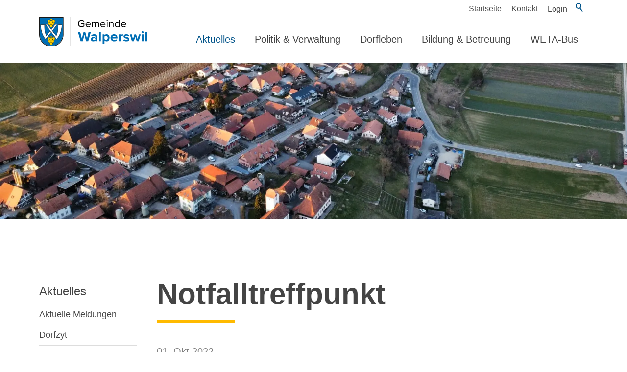

--- FILE ---
content_type: text/html; charset=utf-8
request_url: https://www.walperswil.ch/de/aktuelles/meldungen/Notfalltreffpunkte.php
body_size: 28237
content:
<!DOCTYPE html>
<html lang="de" class="pagestatus-init no-js no-weditor scrolled-top page_var0 object-news object-news_var0 hasBlockLeft project-de subdir-aktuelles navId-561865561865"><head><meta charset="UTF-8" /><title>Notfalltreffpunkt | Gemeinde Walperswil</title><!--
      Diese Seite wurde mit Weblication® CMS erstellt.
      Weblication® ist ein Produkt der Scholl Communications AG in 77694 Kehl.
      Weitere Informationen finden Sie unter https://www.weblication.de bzw. https://scholl.de.
    --><meta name="Description" content="Die Gemeinde Walperswil hat per 01.10.2022 das Konzept &quot;Notfalltreffpunkte Kanton BE&quot; in Betrieb genommen."/><meta name="Keywords" content="Notfall, Notfallkonzept, Notfalltreffpunkt, Treffpunkt"/><meta name="Robots" content="index, noodp"/><meta name="viewport" content="width=device-width, initial-scale=1"/><meta name="referrer" content="strict-origin-when-cross-origin"/><meta name="Generator" content="Weblication® CMS"/><!--[if IE]><meta http-equiv="x-ua-compatible" content="IE=edge" /><![endif]--><meta name="format-detection" content="telephone=no"/><meta name="google-site-verification" content="pB-PjQ-sgUGm6-hf-AI1-uEXS9bNC5ZmCFPMNGRZL20"/><meta name="geo.region" content="CH-BE"/><meta name="geo.placename" content="Waldweg 4, 3272 Walperswil, Schweiz"/><meta name="geo.position" content="47.0535;7.22481"/><link rel="alternate" hreflang="de" href="http://www.walperswil.ch/de/aktuelles/meldungen/Notfalltreffpunkte.php"/><link rel="icon" href="/wGlobal/wGlobal/layout/images/site-icons/fav-icon-walperswil.svg"/><link rel="canonical" href="https://www.walperswil.ch/de/aktuelles/meldungen/Notfalltreffpunkte.php"/><meta property="og:type" content="article"/><meta property="og:url" content="https://www.walperswil.ch/de/aktuelles/meldungen/Notfalltreffpunkte.php"/><meta property="twitter:card" content="summary_large_image"/><meta property="og:title" content="Notfalltreffpunkt"/><meta property="og:description" content="Die Gemeinde Walperswil hat per 01.10.2022 das Konzept &amp;quot;Notfalltreffpunkte Kanton BE&amp;quot; in Betrieb genommen."/><meta property="twitter:title" content="Notfalltreffpunkt"/><meta property="twitter:description" content="Die Gemeinde Walperswil hat per 01.10.2022 das Konzept &amp;quot;Notfalltreffpunkte Kanton BE&amp;quot; in Betrieb genommen."/><meta property="og:image" content="https://www.walperswil.ch/wAssets/img/dorfleben/gemeinde/weblication/wThumbnails/03cb122b2532cd1g36c7978dc99a349b.jpg"/><meta property="thumbnail" content="https://www.walperswil.ch/wAssets/img/dorfleben/gemeinde/weblication/wThumbnails/03cb122b2532cd1g36c7978dc99a349b.jpg"/><script>document.documentElement.className = document.documentElement.className.replace('no-js', 'js');wNavidStandard='561865561865';wProjectPath='/de'; </script><!--WNEOUC:<link rel="stylesheet" href="/wGlobal/wGlobal/layout/styles/optimized/design_0d652bfa70be881ca9fbc97fc4dad2b1.css?1759239522"/>:WNEOUC--><!--WEOUCO--><style>input[type="file"]{box-sizing: unset !important}input[type="checkbox"]{vertical-align: middle !important}input[readonly]{background-color: rgb(240, 255, 208);color: rgb(134, 134, 134)}label.error{margin: 2px 0.8% 2px 0 !important;padding: 0 6px;position: relative;display: block;background-color: rgb(242, 195, 147) !important}* + html body .fns_elementForm fieldset{padding-bottom: 1em}* html body .fns_elementForm fieldset{padding-bottom: 1em}* + html body .fns_elementForm ul .group{margin-top: -1.4em}* html body .fns_elementForm ul .group{margin-top: -1.4em}table.fns_elementTable caption{text-align: left;font-weight: bold}* + html body table.fns_elementTable caption{padding-bottom: 1em}table.fns_elementTable th{vertical-align: top;text-align: left;font-weight: bold}table.fns_elementTable td{vertical-align: top;text-align: left;font-weight: normal}table.fns_elementTable{border-spacing: 0;border-collapse: collapse;table-layout: auto;empty-cells: show}table.fns_elementTable{width: 99%;table-layout: fixed}table.fns_elementTable th{}table.fns_elementTable tr:hover{}table.fns_elementTable th{padding: 0.25em}table.fns_elementTable td.head{background-color: #e8e8e8 !important;font-weight: bold}table.fns_elementTable td{padding: 0.25em}table.fns_elementTable td:hover{background-color: #f2f1f0}table.fns_elementTable .hide{width: 5%;text-align: center}table.fns_elementTable .left{text-align: left}table.fns_elementTable .right{text-align: right}table.fns_elementTable .center{text-align: center}table.fns_elementTable .middle{vertical-align: middle}table.fns_elementTable .space{padding-bottom: 1em}table.fns_elementTable .cell5p{width: 5%}table.fns_elementTable .cell10p{width: 12%}table.fns_elementTable .cell15p{width: 15%}table.fns_elementTable .cell20p{width: 20%}table.fns_elementTable .cell22p{width: 22%}table.fns_elementTable .cell23p{width: 23%}table.fns_elementTable .cell25p{width: 25%}table.fns_elementTable .cell28p{width: 28%}table.fns_elementTable .cell30p{width: 30%}table.fns_elementTable .cell32p{width: 32%}table.fns_elementTable .cell33p{width: 33.3%}table.fns_elementTable .cell40p{width: 40%}table.fns_elementTable .cell50p{width: 50%}table.fns_elementTable .cell66p{width: 66.6%}table.fns_elementTable .cell75p{width: 75%}dl.formTable dd div.cartTooltip{position: relative;float: right}dt{width:100%;font-weight:bold}dd{margin: 0 0 30px 0 !important;width: 100%;float: left}fieldset{border: none;padding: 0}table{border-collapse: collapse;width:100%
}td, th{padding: 10px;text-align: left;margin: 0}tbody tr:nth-child(2n){background-color: #eee}th{position: sticky;top: 0;background-color: #444;color: white}td:hover{background-color:transparent}label.XXL, input.XXL, textarea.XXL, select.XXL{width: 100% !important;margin: 0 0 0 0 !important}label.XXL:first-child, input.XXL:first-child, textarea.XXL:first-child, select.XXL:first-child{padding:8px 10px;margin-bottom:8px}h2{background:transparent !important}@media only screen and (max-width: 800px){}a.urlExtern::before{background-image: url("/wGlobal/wGlobal/layout/images/links/optimized/extern@stroke(E20019).svg");content: '';display: inline-block;outline: none;margin: 4px 5px 0 0;width: 16px;height: 16px;vertical-align: top;background-position: 0 0;background-repeat: no-repeat;flex: none}
@charset "UTF-8";table.dataTable thead .sorting, table.dataTable thead .sorting_asc, table.dataTable thead .sorting_desc{cursor: pointer}table.dataTable thead .sorting:before, table.dataTable thead .sorting:after, table.dataTable thead .sorting_asc:before, table.dataTable thead .sorting_asc:after, table.dataTable thead .sorting_desc:before, table.dataTable thead .sorting_desc:after, table.dataTable thead .sorting_asc_disabled:before, table.dataTable thead .sorting_asc_disabled:after, table.dataTable thead .sorting_desc_disabled:before, table.dataTable thead .sorting_desc_disabled:after{position: absolute;bottom: 6px;display: block;opacity: 0.3;font-size: 0.9em}table.dataTable thead .sorting:before, table.dataTable thead .sorting_asc:before, table.dataTable thead .sorting_desc:before, table.dataTable thead .sorting_asc_disabled:before, table.dataTable thead .sorting_desc_disabled:before{right: 1em;content: "\2191"}table.dataTable thead .sorting:after, table.dataTable thead .sorting_asc:after, table.dataTable thead .sorting_desc:after, table.dataTable thead .sorting_asc_disabled:after, table.dataTable thead .sorting_desc_disabled:after{right: 0.5em;content: "\2193"}table.dataTable thead .sorting:before, table.dataTable thead .sorting_asc:before, table.dataTable thead .sorting_desc:before, table.dataTable thead .sorting_asc_disabled:before, table.dataTable thead .sorting_desc_disabled:before{right: 1em;content: "\2191"}table.dataTable thead .sorting_asc:before, table.dataTable thead .sorting_desc:after{opacity: 1}table.dataTable tbody tr{transition-duration: .28s;transition-timing-function: cubic-bezier(.4,0,.2,1);transition-property: background-color}table.dataTable tbody tr:hover{background-color: #f6f6f6}td:hover{background-color:}
@media (min-width: 1200px){}@media (max-width: 1199px){}@media (min-width: 992px){}@media (max-width: 991px){}@media (min-width: 768px){}@media (max-width: 767px){}@media (min-width: 576px){}@media (max-width: 575px){}@media (min-width: 415px){}@media (max-width: 414px){}:root{--baseColorPrimary1:#FFBA00;--baseColorPrimary1hover:;--baseColorPrimary2:#005389;--baseColorWhite:#FFFFFF;--baseColorLighter:#F0F0F0;--baseColorLight:#DDDDDD;--baseColorSemi:#C0C0C0;--baseColorDark:#888888;--baseColorDarker:#444444;--baseColorBlack:#000000;--fontColorLink:#FFBA00;--fontColorLinkHover:#000000;--fontColorLinkActive:#000000;--backgroundColorButton:#FFBA00;--borderColorButton:#FFBA00}:root{--baseColorPrimary1:#FFBA00;--baseColorPrimary2:#005389;--baseColorWhite:#FFFFFF;--baseColorLighter:#F0F0F0;--baseColorLight:#DDDDDD;--baseColorSemi:#C0C0C0;--baseColorDark:#888888;--baseColorDarker:#444444;--baseColorBlack:#000000;--backgroundColorBody:#FFFFFF;--backgroundColorHeader:#FFFFFF;--backgroundColorHeaderBefore:#FFFFFF;--fontColorHeaderBefore:#444444;--fontColorSearchSymbolHeaderBefore:#005389;--fontColorHeaderAfter:var(--baseColorDark);--backgroundColorHeaderAfter:var(--baseColorLight);--fontColorSearchSymbolHeader:var(--baseColorBlack);--fontColorSearchSymbolHeaderAfter:var(--baseColorBlack);--backgroundColorSearchLayer:var(--baseColorLight);--fontColorNavigationMetaHeaderMainLevel1:rgba(0,0,0,0.4);--fontColorNavigationMetaHeaderMainLevel1Selected:rgba(0,0,0,0.6);--fontColorNavigationMetaHeaderMainLevel1Hover:rgba(0,0,0,0.6);--fontColorNavigationMetaHeaderMainLevel1Active:rgba(0,0,0,0.6);--fontColorNavigationMetaHeaderBeforeLevel1:var(--baseColorWhite);--fontColorNavigationMetaHeaderBeforeLevel1Selected:var(--baseColorLighter);--fontColorNavigationMetaHeaderBeforeLevel1Hover:var(--baseColorLighter);--fontColorNavigationMetaHeaderBeforeLevel1Active:var(--baseColorLighter);--backgroundColorNavigationMeta:transparent;--backgroundColorNavigationMain:transparent;--backgroundColorNavigationMainLayer:#FFFFFF;--backgroundColorMegaDropdown:#FFFFFF;--backgroundColorNavigationMainBlockBefore:transparent;--fontColorNavigationMainLevel1:#444444;--fontColorNavigationMainLevel1Selected:#005389;--fontColorNavigationMainLevel1Hover:#005389;--fontColorNavigationMainLevel1Active:rgba(0,83,137,0.8);--fontColorNavigationMainLevel2:#444444;--fontColorNavigationMainLevel2Selected:#005389;--fontColorNavigationMainLevel2Hover:#005389;--fontColorNavigationMainLevel2Active:rgba(0,83,137,0.8);--backgroundColorNavigationMainLevel1:transparent;--backgroundColorNavigationMainLevel1Selected:transparent;--backgroundColorNavigationMainLevel1Hover:transparent;--backgroundColorNavigationMainLevel1Active:transparent;--backgroundColorNavigationMainLevel2:transparent;--backgroundColorNavigationMainLevel2Selected:transparent;--backgroundColorNavigationMainLevel2Hover:rgba(0,0,0,0.02);--backgroundColorNavigationMainLevel2Active:rgba(0,0,0,0.05);--symbolColorNavigationMenu:#444444;--backgroundColorNavigationMenu:#FFFFFF;--fontColorNavigationMenuLevel1:#444444;--fontColorNavigationMenuLevel1Selected:#005389;--fontColorNavigationMenuLevel1Hover:#005389;--fontColorNavigationMenuLevel1Active:rgba(0,83,137,0.8);--fontColorNavigationMenuLevel2:#444444;--fontColorNavigationMenuLevel2Selected:#005389;--fontColorNavigationMenuLevel2Hover:#005389;--fontColorNavigationMenuLevel2Active:rgba(0,83,137,0.8);--backgroundColorNavigationMenuLevel1:transparent;--backgroundColorNavigationMenuLevel1Selected:transparent;--backgroundColorNavigationMenuLevel1Hover:transparent;--backgroundColorNavigationMenuLevel1Active:rgba(0,0,0,0.05);--backgroundColorNavigationMenuLevel2:transparent;--backgroundColorNavigationMenuLevel2Selected:transparent;--backgroundColorNavigationMenuLevel2Hover:transparent;--backgroundColorNavigationMenuLevel2Active:rgba(0,0,0,0.05);--backgroundColorNavigationSub:transparent;--fontColorNavigationSubLevel1:#444444;--fontColorNavigationSubLevel1Selected:#005389;--fontColorNavigationSubLevel1Hover:#005389;--fontColorNavigationSubLevel1Active:rgba(0,83,137,0.8);--fontColorNavigationSubLevel2:#444444;--fontColorNavigationSubLevel2Selected:#005389;--fontColorNavigationSubLevel2Hover:#005389;--fontColorNavigationSubLevel2Active:rgba(0,83,137,0.8);--backgroundColorNavigationSubLevel1:transparent;--backgroundColorNavigationSubLevel1Selected:transparent;--backgroundColorNavigationSubLevel1Hover:transparent;--backgroundColorNavigationSubLevel1Active:transparent;--backgroundColorNavigationSubLevel2:transparent;--backgroundColorNavigationSubLevel2Selected:transparent;--backgroundColorNavigationSubLevel2Hover:transparent;--backgroundColorNavigationSubLevel2Active:transparent;--fontColorNavigationBreadcrumb:rgba(0,0,0,0.5);--fontColorNavigationBreadcrumbHover:var(--baseColorBlack);--fontColorNavigationBreadcrumbActive:var(--baseColorBlack);--backgroundColorNavigationBreadcrumb:transparent;--backgroundColorContent:var(--baseColorWhite);--fontColorDefault:#272727;--fontColorSub:rgba(0,0,0,0.5);--fontColorWeak:rgba(0,0,0,0.4);--fontColorInverseDefault:var(--baseColorWhite);--fontColorInverseSub:rgba(255,255,255,0.5);--fontColorInverseWeak:rgba(255,255,255,0.5);--fontColorError:#FB0008;--fontColorHeadline1:#444444;--fontColorHeadline2:#444444;--fontColorHeadline3:#444444;--fontColorHeadline4:#444444;--fontColorHeadline5:#444444;--fontColorHeadline6:#444444;--fontColorInverseHeadline1:var(--baseColorWhite);--fontColorInverseHeadline2:var(--baseColorWhite);--fontColorInverseHeadline3:var(--baseColorWhite);--fontColorInverseHeadline4:var(--baseColorWhite);--fontColorInverseHeadline5:var(--baseColorWhite);--fontColorInverseHeadline6:var(--baseColorWhite);--fontColorLink:#005389;--fontColorLinkHover:rgba(0,0,0,0.8);--fontColorLinkActive:rgba(0,0,0,0.8);--fontColorInverseLink:rgba(255,255,255,0.7);--fontColorInverseLinkHover:var(--baseColorWhite);--fontColorInverseLinkActive:var(--baseColorWhite);--fontColorEntryTitle:#444444;--fontColorEntryDate:rgba(0,0,0,0.4);--fontColorEntryDescription:rgba(0,0,0,0.6);--fontColorInverseEntryTitle:var(--baseColorWhite);--fontColorInverseEntryDate:rgba(255,255,255,0.4);--fontColorInverseEntryDescription:rgba(255,255,255,0.6);--backgroundColorWhite:var(--baseColorWhite);--backgroundColorBlack:#444444;--backgroundColorLight1:var(--baseColorLighter);--backgroundColorLight2:var(--baseColorLight);--backgroundColorDark1:var(--baseColorDarker);--backgroundColorDark2:var(--baseColorPrimary1);--backgroundColorError:rgba(251,0,8,0.3);--borderColorDefault:var(--baseColorLight);--borderColorLight:var(--baseColorLighter);--borderColorDark:rgba(68,68,68,0.5);--borderColorLines:var(--baseColorLight);--backgroundColorButton:var(--baseColorPrimary1);--backgroundColorButtonHover:rgba(255,186,0,0.8);--backgroundColorButtonActive:rgba(255,186,0,0.6);--borderColorButton:var(--baseColorPrimary1);--borderColorButtonHover:rgba(255,186,0,0.8);--borderColorButtonActive:rgba(255,186,0,0.6);--fontColorButton:var(--baseColorWhite);--fontColorButtonHover:var(--baseColorWhite);--fontColorButtonActive:var(--baseColorWhite);--backgroundColorInverseButton:var(--baseColorWhite);--backgroundColorInverseButtonHover:rgba(255,255,255,0.8);--backgroundColorInverseButtonActive:rgba(255,255,255,0.6);--borderColorInverseButton:var(--baseColorLight);--borderColorInverseButtonHover:rgba(255,255,255,0.8);--borderColorInverseButtonActive:rgba(255,255,255,0.6);--fontColorInverseButton:#444444;--fontColorInverseButtonHover:#444444;--fontColorInverseButtonActive:#444444;--backgroundColorInputs:var(--baseColorWhite);--borderColorInput:var(--baseColorLight);--borderColorInputFocus:var(--baseColorSemi);--backgroundColorTable:transparent;--backgroundColorTableHeader:#005389;--backgroundColorTableCellHightlighted:#F2F7FB;--borderColorTable:rgba(68,68,68,0.5);--colorLinkIcon:var(--fontColorLink);--colorLinkIconInverse:var(--fontColorInverseLink);--fontColorFunctions:var(--baseColorSemi);--fontColorFunctionsActive:var(--baseColorDark);--backgroundColorFunctions:transparent;--backgroundColorFunctionsActive:transparent;--backgroundColorFooter:#005389;--isDarkBackgroundFooter:yes}@media (prefers-contrast:more){}@media (min-width: 768px){}html.embedpage-body-open{overflow:hidden}@font-face{font-family:'Font Awesome 5 Free';font-style:normal;font-weight:normal;src:url("/wGlobal/wGlobal/layout/webfonts/fontAwesome5/fa-regular-400.eot");src:url("/wGlobal/wGlobal/layout/webfonts/fontAwesome5/fa-regular-400.eot?#iefix") format("embedded-opentype"), url("/wGlobal/wGlobal/layout/webfonts/fontAwesome5/fa-regular-400.woff2") format("woff2"), url("/wGlobal/wGlobal/layout/webfonts/fontAwesome5/fa-regular-400.woff") format("woff"), url("/wGlobal/wGlobal/layout/webfonts/fontAwesome5/fa-regular-400.ttf") format("truetype"), url("/wGlobal/wGlobal/layout/webfonts/fontAwesome5/fa-regular-400.svg#fontawesome") format("svg")}@font-face{font-family:'Font Awesome 5 Free';font-style:normal;font-weight:900;src:url("/wGlobal/wGlobal/layout/webfonts/fontAwesome5/fa-solid-900.eot");src:url("/wGlobal/wGlobal/layout/webfonts/fontAwesome5/fa-solid-900.eot?#iefix") format("embedded-opentype"), url("/wGlobal/wGlobal/layout/webfonts/fontAwesome5/fa-solid-900.woff2") format("woff2"), url("/wGlobal/wGlobal/layout/webfonts/fontAwesome5/fa-solid-900.woff") format("woff"), url("/wGlobal/wGlobal/layout/webfonts/fontAwesome5/fa-solid-900.ttf") format("truetype"), url("/wGlobal/wGlobal/layout/webfonts/fontAwesome5/fa-solid-900.svg#fontawesome") format("svg")}@font-face{font-family:'Font Awesome 5 Brands';font-style:normal;font-weight:normal;src:url("/wGlobal/wGlobal/layout/webfonts/fontAwesome5/fa-brands-400.eot");src:url("/wGlobal/wGlobal/layout/webfonts/fontAwesome5/fa-brands-400.eot?#iefix") format("embedded-opentype"), url("/wGlobal/wGlobal/layout/webfonts/fontAwesome5/fa-brands-400.woff2") format("woff2"), url("/wGlobal/wGlobal/layout/webfonts/fontAwesome5/fa-brands-400.woff") format("woff"), url("/wGlobal/wGlobal/layout/webfonts/fontAwesome5/fa-brands-400.ttf") format("truetype"), url("/wGlobal/wGlobal/layout/webfonts/fontAwesome5/fa-brands-400.svg#fontawesome") format("svg")}@-webkit-keyframes fa-spin 0%{-webkit-transform:rotate(0deg);transform:rotate(0deg)}@-webkit-keyframes fa-spin 100%{-webkit-transform:rotate(360deg);transform:rotate(360deg)}@keyframes fa-spin{0%{-webkit-transform:rotate(0deg);transform:rotate(0deg)}100%{-webkit-transform:rotate(360deg);transform:rotate(360deg)}}:root .fa-rotate-90, :root .fa-rotate-180, :root .fa-rotate-270, :root .fa-flip-horizontal, :root .fa-flip-vertical{-webkit-filter:none;filter:none}@media (prefers-reduced-motion: reduce){}@-webkit-keyframes fa-beat 0%, @-webkit-keyframes fa-beat 90%{-webkit-transform:scale(1);transform:scale(1)}@-webkit-keyframes fa-beat 45%{-webkit-transform:scale(var(--fa-beat-scale, 1.25));transform:scale(var(--fa-beat-scale, 1.25))}@keyframes fa-beat{0%, 90%{-webkit-transform:scale(1);transform:scale(1)}45%{-webkit-transform:scale(var(--fa-beat-scale, 1.25));transform:scale(var(--fa-beat-scale, 1.25))}}@-webkit-keyframes fa-bounce 0%{-webkit-transform:scale(1,1) translateY(0);transform:scale(1,1) translateY(0)}@-webkit-keyframes fa-bounce 10%{-webkit-transform:scale(var(--fa-bounce-start-scale-x, 1.1),var(--fa-bounce-start-scale-y, 0.9)) translateY(0);transform:scale(var(--fa-bounce-start-scale-x, 1.1),var(--fa-bounce-start-scale-y, 0.9)) translateY(0)}@-webkit-keyframes fa-bounce 30%{-webkit-transform:scale(var(--fa-bounce-jump-scale-x, 0.9),var(--fa-bounce-jump-scale-y, 1.1)) translateY(var(--fa-bounce-height, -0.5em));transform:scale(var(--fa-bounce-jump-scale-x, 0.9),var(--fa-bounce-jump-scale-y, 1.1)) translateY(var(--fa-bounce-height, -0.5em))}@-webkit-keyframes fa-bounce 50%{-webkit-transform:scale(var(--fa-bounce-land-scale-x, 1.05),var(--fa-bounce-land-scale-y, 0.95)) translateY(0);transform:scale(var(--fa-bounce-land-scale-x, 1.05),var(--fa-bounce-land-scale-y, 0.95)) translateY(0)}@-webkit-keyframes fa-bounce 57%{-webkit-transform:scale(1,1) translateY(var(--fa-bounce-rebound, -0.125em));transform:scale(1,1) translateY(var(--fa-bounce-rebound, -0.125em))}@-webkit-keyframes fa-bounce 64%{-webkit-transform:scale(1,1) translateY(0);transform:scale(1,1) translateY(0)}@-webkit-keyframes fa-bounce 100%{-webkit-transform:scale(1,1) translateY(0);transform:scale(1,1) translateY(0)}@keyframes fa-bounce{0%{-webkit-transform:scale(1,1) translateY(0);transform:scale(1,1) translateY(0)}10%{-webkit-transform:scale(var(--fa-bounce-start-scale-x, 1.1),var(--fa-bounce-start-scale-y, 0.9)) translateY(0);transform:scale(var(--fa-bounce-start-scale-x, 1.1),var(--fa-bounce-start-scale-y, 0.9)) translateY(0)}30%{-webkit-transform:scale(var(--fa-bounce-jump-scale-x, 0.9),var(--fa-bounce-jump-scale-y, 1.1)) translateY(var(--fa-bounce-height, -0.5em));transform:scale(var(--fa-bounce-jump-scale-x, 0.9),var(--fa-bounce-jump-scale-y, 1.1)) translateY(var(--fa-bounce-height, -0.5em))}50%{-webkit-transform:scale(var(--fa-bounce-land-scale-x, 1.05),var(--fa-bounce-land-scale-y, 0.95)) translateY(0);transform:scale(var(--fa-bounce-land-scale-x, 1.05),var(--fa-bounce-land-scale-y, 0.95)) translateY(0)}57%{-webkit-transform:scale(1,1) translateY(var(--fa-bounce-rebound, -0.125em));transform:scale(1,1) translateY(var(--fa-bounce-rebound, -0.125em))}64%{-webkit-transform:scale(1,1) translateY(0);transform:scale(1,1) translateY(0)}100%{-webkit-transform:scale(1,1) translateY(0);transform:scale(1,1) translateY(0)}}@-webkit-keyframes fa-fade 50%{opacity:var(--fa-fade-opacity, 0.4)}@keyframes fa-fade{50%{opacity:var(--fa-fade-opacity, 0.4)}}@-webkit-keyframes fa-beat-fade 0%, @-webkit-keyframes fa-beat-fade 100%{opacity:var(--fa-beat-fade-opacity, 0.4);-webkit-transform:scale(1);transform:scale(1)}@-webkit-keyframes fa-beat-fade 50%{opacity:1;-webkit-transform:scale(var(--fa-beat-fade-scale, 1.125));transform:scale(var(--fa-beat-fade-scale, 1.125))}@keyframes fa-beat-fade{0%, 100%{opacity:var(--fa-beat-fade-opacity, 0.4);-webkit-transform:scale(1);transform:scale(1)}50%{opacity:1;-webkit-transform:scale(var(--fa-beat-fade-scale, 1.125));transform:scale(var(--fa-beat-fade-scale, 1.125))}}@-webkit-keyframes fa-flip 50%{-webkit-transform:rotate3d(var(--fa-flip-x, 0),var(--fa-flip-y, 1),var(--fa-flip-z, 0),var(--fa-flip-angle, -180deg));transform:rotate3d(var(--fa-flip-x, 0),var(--fa-flip-y, 1),var(--fa-flip-z, 0),var(--fa-flip-angle, -180deg))}@keyframes fa-flip{50%{-webkit-transform:rotate3d(var(--fa-flip-x, 0),var(--fa-flip-y, 1),var(--fa-flip-z, 0),var(--fa-flip-angle, -180deg));transform:rotate3d(var(--fa-flip-x, 0),var(--fa-flip-y, 1),var(--fa-flip-z, 0),var(--fa-flip-angle, -180deg))}}@-webkit-keyframes fa-shake 0%{-webkit-transform:rotate(-15deg);transform:rotate(-15deg)}@-webkit-keyframes fa-shake 4%{-webkit-transform:rotate(15deg);transform:rotate(15deg)}@-webkit-keyframes fa-shake 8%, @-webkit-keyframes fa-shake 24%{-webkit-transform:rotate(-18deg);transform:rotate(-18deg)}@-webkit-keyframes fa-shake 12%, @-webkit-keyframes fa-shake 28%{-webkit-transform:rotate(18deg);transform:rotate(18deg)}@-webkit-keyframes fa-shake 16%{-webkit-transform:rotate(-22deg);transform:rotate(-22deg)}@-webkit-keyframes fa-shake 20%{-webkit-transform:rotate(22deg);transform:rotate(22deg)}@-webkit-keyframes fa-shake 32%{-webkit-transform:rotate(-12deg);transform:rotate(-12deg)}@-webkit-keyframes fa-shake 36%{-webkit-transform:rotate(12deg);transform:rotate(12deg)}@-webkit-keyframes fa-shake 40%, @-webkit-keyframes fa-shake 100%{-webkit-transform:rotate(0deg);transform:rotate(0deg)}@keyframes fa-shake{0%{-webkit-transform:rotate(-15deg);transform:rotate(-15deg)}4%{-webkit-transform:rotate(15deg);transform:rotate(15deg)}8%, 24%{-webkit-transform:rotate(-18deg);transform:rotate(-18deg)}12%, 28%{-webkit-transform:rotate(18deg);transform:rotate(18deg)}16%{-webkit-transform:rotate(-22deg);transform:rotate(-22deg)}20%{-webkit-transform:rotate(22deg);transform:rotate(22deg)}32%{-webkit-transform:rotate(-12deg);transform:rotate(-12deg)}36%{-webkit-transform:rotate(12deg);transform:rotate(12deg)}40%, 100%{-webkit-transform:rotate(0deg);transform:rotate(0deg)}}@-webkit-keyframes fa-spin 0%{-webkit-transform:rotate(0deg);transform:rotate(0deg)}@-webkit-keyframes fa-spin 100%{-webkit-transform:rotate(360deg);transform:rotate(360deg)}@keyframes fa-spin{0%{-webkit-transform:rotate(0deg);transform:rotate(0deg)}100%{-webkit-transform:rotate(360deg);transform:rotate(360deg)}}:root, :host{--fa-style-family-brands:'Font Awesome 6 Brands';--fa-font-brands:normal 400 1em/1 'Font Awesome 6 Brands'}@font-face{font-family:'Font Awesome 6 Brands';font-style:normal;font-weight:400;font-display:block;src:url("/wGlobal/wGlobal/layout/webfonts/fontAwesome6/fa-brands-400.woff2") format("woff2"), url("/wGlobal/wGlobal/layout/webfonts/fontAwesome6/fa-brands-400.ttf") format("truetype")}:root, :host{--fa-style-family-classic:'Font Awesome 6 Free';--fa-font-regular:normal 400 1em/1 'Font Awesome 6 Free'}@font-face{font-family:'Font Awesome 6 Free';font-style:normal;font-weight:400;font-display:block;src:url("/wGlobal/wGlobal/layout/webfonts/fontAwesome6/fa-regular-400.woff2") format("woff2"), url("/wGlobal/wGlobal/layout/webfonts/fontAwesome6/fa-regular-400.ttf") format("truetype")}:root, :host{--fa-style-family-classic:'Font Awesome 6 Free';--fa-font-solid:normal 900 1em/1 'Font Awesome 6 Free'}@font-face{font-family:'Font Awesome 6 Free';font-style:normal;font-weight:900;font-display:block;src:url("/wGlobal/wGlobal/layout/webfonts/fontAwesome6/fa-solid-900.woff2") format("woff2"), url("/wGlobal/wGlobal/layout/webfonts/fontAwesome6/fa-solid-900.ttf") format("truetype")}@font-face{font-family:'Font Awesome 5 Brands';font-display:block;font-weight:400;src:url("/wGlobal/wGlobal/layout/webfonts/fontAwesome6/fa-brands-400.woff2") format("woff2"), url("/wGlobal/wGlobal/layout/webfonts/fontAwesome6/fa-brands-400.ttf") format("truetype")}@font-face{font-family:'Font Awesome 5 Free';font-display:block;font-weight:900;src:url("/wGlobal/wGlobal/layout/webfonts/fontAwesome6/fa-solid-900.woff2") format("woff2"), url("/wGlobal/wGlobal/layout/webfonts/fontAwesome6/fa-solid-900.ttf") format("truetype")}@font-face{font-family:'Font Awesome 5 Free';font-display:block;font-weight:400;src:url("/wGlobal/wGlobal/layout/webfonts/fontAwesome6/fa-regular-400.woff2") format("woff2"), url("/wGlobal/wGlobal/layout/webfonts/fontAwesome6/fa-regular-400.ttf") format("truetype")}@font-face{font-family:'FontAwesome';font-display:block;src:url("/wGlobal/wGlobal/layout/webfonts/fontAwesome6/fa-solid-900.woff2") format("woff2"), url("/wGlobal/wGlobal/layout/webfonts/fontAwesome6/fa-solid-900.ttf") format("truetype")}@font-face{font-family:'FontAwesome';font-display:block;src:url("/wGlobal/wGlobal/layout/webfonts/fontAwesome6/fa-brands-400.woff2") format("woff2"), url("/wGlobal/wGlobal/layout/webfonts/fontAwesome6/fa-brands-400.ttf") format("truetype")}@font-face{font-family:'FontAwesome';font-display:block;src:url("/wGlobal/wGlobal/layout/webfonts/fontAwesome6/fa-regular-400.woff2") format("woff2"), url("/wGlobal/wGlobal/layout/webfonts/fontAwesome6/fa-regular-400.ttf") format("truetype");unicode-range:U+F003,U+F006,U+F014,U+F016-F017,U+F01A-F01B,U+F01D,U+F022,U+F03E,U+F044,U+F046,U+F05C-F05D,U+F06E,U+F070,U+F087-F088,U+F08A,U+F094,U+F096-F097,U+F09D,U+F0A0,U+F0A2,U+F0A4-F0A7,U+F0C5,U+F0C7,U+F0E5-F0E6,U+F0EB,U+F0F6-F0F8,U+F10C,U+F114-F115,U+F118-F11A,U+F11C-F11D,U+F133,U+F147,U+F14E,U+F150-F152,U+F185-F186,U+F18E,U+F190-F192,U+F196,U+F1C1-F1C9,U+F1D9,U+F1DB,U+F1E3,U+F1EA,U+F1F7,U+F1F9,U+F20A,U+F247-F248,U+F24A,U+F24D,U+F255-F25B,U+F25D,U+F271-F274,U+F278,U+F27B,U+F28C,U+F28E,U+F29C,U+F2B5,U+F2B7,U+F2BA,U+F2BC,U+F2BE,U+F2C0-F2C1,U+F2C3,U+F2D0,U+F2D2,U+F2D4,U+F2DC}@font-face{font-family:'FontAwesome';font-display:block;src:url("/wGlobal/wGlobal/layout/webfonts/fontAwesome6/fa-v4compatibility.woff2") format("woff2"), url("/wGlobal/wGlobal/layout/webfonts/fontAwesome6/fa-v4compatibility.ttf") format("truetype");unicode-range:U+F041,U+F047,U+F065-F066,U+F07D-F07E,U+F080,U+F08B,U+F08E,U+F090,U+F09A,U+F0AC,U+F0AE,U+F0B2,U+F0D0,U+F0D6,U+F0E4,U+F0EC,U+F10A-F10B,U+F123,U+F13E,U+F148-F149,U+F14C,U+F156,U+F15E,U+F160-F161,U+F163,U+F175-F178,U+F195,U+F1F8,U+F219,U+F27A}@media (min-width:360px){}html.wglBox{}.wglLightbox{cursor:pointer}.wglLightbox[data-isinactivelightbox='1']{cursor:inherit}html.ios .wLightbox .wLightboxOuter .wLightboxInner{-webkit-overflow-scrolling:touch}@media (min-width: 768px){}@media (min-width: 768px){}@media (min-width: 768px){}@media (min-width: 768px){}@media (min-width: 768px){}@media (min-width: 768px){}@media (min-width: 1200px){}@media (min-width: 768px){}@media (max-width: 575px){}@media print{}#blockContentInner{}.object-news #blockContentInner{}.object-news #blockContentInner{}#blockContentInner .elementSection > div, #blockContentInner .elementSectionObjectContactPerson > div{}html:lang(en) .wReaderPanelEmbed .wButtonStartReading:before{content:'Read aloud'}html:lang(en) .wReaderPanelEmbed.pauseReading .wButtonStartReading:before{content:'Continue read aloud'}html:lang(en) .wReaderPanelEmbed .wButtonStopReading:before{content:'Stop'}.wglElementCanBeRead:hover{outline:dotted 4px #a0a0a0}.wglElementIsBeingRead{outline:dotted 4px #000000}.wglElementIsBeingRead:hover{outline:dotted 4px #000000}#blockHeader #scrollProgress{position:absolute}#blockHeader{width:100%;padding:0;background:#FFFFFF;position:relative;z-index:1;position:fixed;z-index:100;top:0;transition:transform 0.3s ease-in-out, background 0.3s linear}#blockHeader #blockHeaderBefore{height:32px;width:100%;line-height:32px;color:#444444;background:#FFFFFF;padding:0}#blockHeader #blockHeaderBefore #blockHeaderBeforeInner{position:relative}#blockHeader #blockHeaderBefore #blockHeaderBeforeInner .wConfigMaskOpener{opacity:0.2;transition:opacity 0.2s linear}#blockHeader #blockHeaderBefore #blockHeaderBeforeInner .wConfigMaskOpener:hover{opacity:1}#blockHeader #blockHeaderBefore #searchBox{position:absolute}#blockHeader #blockHeaderBefore #searchBox .searchBoxContainer{display:block;position:relative;height:32px;width:32px}#blockHeader #blockHeaderBefore #searchBox .searchBoxContainer .searchBoxLabel{display:block}#blockHeader #blockHeaderBefore #searchBox .searchBoxContainer .searchBoxLabel > label{font-size:0;display:block}#blockHeader #blockHeaderBefore #searchBox .searchBoxContainer .searchBoxLabel > label:before{content:'';pointer-events:none;position:absolute;top:6px;left:7px;width:12px;height:12px;border:solid 2px #005389;border-radius:50%;z-index:11}#blockHeader #blockHeaderBefore #searchBox .searchBoxContainer .searchBoxLabel > label:after{content:'';pointer-events:none;position:absolute;top:5px;left:5px;width:9px;height:2px;background-color:#005389;transform:rotate(54deg);margin-top:14px;margin-left:9px;z-index:11}#blockHeader #blockHeaderBefore #searchBox .searchBoxContainer .searchBoxElement{}#blockHeader #blockHeaderBefore #searchBox .searchBoxContainer .searchBoxElement .searchTerm{position:absolute;cursor:pointer;z-index:10;top:2px;right:0;width:32px;height:28px;line-height:26px;margin:0;padding:0 4px;opacity:0;border:solid 1px #DDDDDD;transition:all 0.3s linear}#blockHeader #blockHeaderBefore #searchBox .searchBoxContainer .searchBoxElement .searchTerm:focus{width:120px;right:32px;opacity:1}#blockHeader #blockHeaderBefore #searchBox .searchBoxContainer .searchBoxElement #searchSuggestOuter{display:none}#blockHeader #blockHeaderBefore #searchBox .searchBoxContainer .searchBoxElement.hasFocus #searchSuggestOuter{display:block;position:absolute;top:29px;right:32px;z-index:20;background-color:#FFFFFF;color:#272727;border:solid 1px #DDDDDD}#blockHeader #blockHeaderBefore #searchBox .searchBoxContainer .searchBoxElement.hasFocus #searchSuggestOuter .searchSuggestEntry{padding:2px 6px;cursor:pointer}#blockHeader #blockHeaderBefore #searchBox .searchBoxContainer .searchBoxElement.hasFocus #searchSuggestOuter .searchSuggestEntry:first-child{padding:4px 6px 2px 6px}#blockHeader #blockHeaderBefore #searchBox .searchBoxContainer .searchBoxElement.hasFocus #searchSuggestOuter .searchSuggestEntry:last-child{padding:2px 6px 4px 6px}#blockHeader #blockHeaderBefore #searchBox .searchBoxContainer .searchBoxElement.hasFocus #searchSuggestOuter .searchSuggestEntry:hover{background-color:#F0F0F0}#blockHeader #blockHeaderBefore #searchBox .searchBoxContainer #searchSubmit{display:none}#blockHeader #blockHeaderBefore #searchBox{position:relative;float:right}#blockHeader #blockHeaderMain{height:48px}#blockHeader #blockHeaderMain #blockHeaderMainInner{max-width:1300px;position:relative;margin:0 auto}#blockHeader #blockHeaderMain #logo{position:absolute;z-index:2;margin:4px 0 0 1rem}#blockHeader #blockHeaderMain #logo > img, #blockHeader #blockHeaderMain #logo > svg{height:40px;width:auto;display:block}#blockHeader #blockHeaderMain #logo .logoImgFull{display:none}#blockHeader #blockHeaderMain #logo .logoImgOnScroll{display:none}#blockHeader #blockHeaderMain #blockHeaderMainContent{display:none}.scrolldirection-up #blockHeader{transform:translateY(0);transition:transform 0.2s ease-in-out}.scrolldirection-down:not(.navmenu-open) #blockHeader{transform:translateY(-72px) !important;transition:transform 1.2s ease-in-out}@media only screen and (min-width: 576px){#blockHeader #blockHeaderMain #logo{margin:4px 0 0 1rem}}@media only screen and (max-width: 991px){#blockHeader #blockHeaderMain{}#blockHeader #blockHeaderMain html.navmenu-open{overflow:hidden}#blockHeader #blockHeaderMain #navigationMain{width:100%;position:relative}#blockHeader #blockHeaderMain #navigationMain > nav > div{display:block;position:fixed;top:0;left:0;width:100vw;height:0;margin-bottom:1rem;padding:0 1rem;overflow:auto;background-color:#FFFFFF;transition:all 0.3s ease-in-out}.navmenu-open #blockHeader #blockHeaderMain #navigationMain > nav > div{display:block;height:600px;height:calc(100vh - 80px)}#blockHeader #blockHeaderMain #navigationMain ul{list-style-type:none;margin:0;padding:0}#blockHeader #blockHeaderMain #navigationMain li{position:relative;display:block;margin:0;padding:0}#blockHeader #blockHeaderMain #navigationMain li > a{display:block;text-decoration:none;text-align:left}#blockHeader #blockHeaderMain #navigationMain li > ul{display:none}#blockHeader #blockHeaderMain #navigationMain li.selected, #blockHeader #blockHeaderMain #navigationMain li.descendantSelected{}#blockHeader #blockHeaderMain #navigationMain li.selected > ul, #blockHeader #blockHeaderMain #navigationMain li.descendantSelected > ul{display:block}#blockHeader #blockHeaderMain #navigationMain > nav > div{}#blockHeader #blockHeaderMain #navigationMain > nav > div > ul{max-width:1200px;margin:0 auto}#blockHeader #blockHeaderMain #navigationMain > nav > div > ul > li{}#blockHeader #blockHeaderMain #navigationMain > nav > div > ul > li > a{font-size:1.7rem;line-height:2.6rem;color:#444444;background-color:transparent;padding:0.7rem 3rem 0.7rem 1rem}#blockHeader #blockHeaderMain #navigationMain > nav > div > ul > li.selected, #blockHeader #blockHeaderMain #navigationMain > nav > div > ul > li.descendantSelected{}#blockHeader #blockHeaderMain #navigationMain > nav > div > ul > li.selected > a, #blockHeader #blockHeaderMain #navigationMain > nav > div > ul > li.descendantSelected > a{color:#005389;background-color:transparent}#blockHeader #blockHeaderMain #navigationMain > nav > div > ul > li:hover{}#blockHeader #blockHeaderMain #navigationMain > nav > div > ul > li:hover > a{color:#005389;background-color:transparent}#blockHeader #blockHeaderMain #navigationMain > nav > div > ul > li > a:active{color:rgba(0,83,137,0.8);background-color:rgba(0,0,0,0.05)}#blockHeader #blockHeaderMain #navigationMain > nav > div > ul > li span.navpointToggler{position:absolute;cursor:pointer;right:0;top:0;width:32px;height:2.6rem;padding:0.7rem;padding-right:0;box-sizing:content-box}#blockHeader #blockHeaderMain #navigationMain > nav > div > ul > li span.navpointToggler:before, #blockHeader #blockHeaderMain #navigationMain > nav > div > ul > li span.navpointToggler:after{transition:all 0.3s ease-in-out;content:'';position:absolute;margin:21px 0 0 5px;display:block;width:14px;height:2px;background-color:#444444;transform:rotate(40deg)}#blockHeader #blockHeaderMain #navigationMain > nav > div > ul > li span.navpointToggler:after{margin:21px 0 0 15px;transform:rotate(-40deg)}#blockHeader #blockHeaderMain #navigationMain > nav > div > ul > li span.navpointToggler.open{}#blockHeader #blockHeaderMain #navigationMain > nav > div > ul > li span.navpointToggler.open:before{transform:rotate(-40deg)}#blockHeader #blockHeaderMain #navigationMain > nav > div > ul > li span.navpointToggler.open:after{transform:rotate(40deg)}#blockHeader #blockHeaderMain #navigationMain > nav > div > ul > li > ul{}#blockHeader #blockHeaderMain #navigationMain > nav > div > ul > li > ul > li{}#blockHeader #blockHeaderMain #navigationMain > nav > div > ul > li > ul > li > a{font-size:1.0rem;line-height:1.6rem;color:#444444;background-color:transparent;padding:0.3rem 3rem 0.3rem 2rem}#blockHeader #blockHeaderMain #navigationMain > nav > div > ul > li > ul > li.selected, #blockHeader #blockHeaderMain #navigationMain > nav > div > ul > li > ul > li.descendantSelected{}#blockHeader #blockHeaderMain #navigationMain > nav > div > ul > li > ul > li.selected > a, #blockHeader #blockHeaderMain #navigationMain > nav > div > ul > li > ul > li.descendantSelected > a{color:#005389;background-color:transparent}#blockHeader #blockHeaderMain #navigationMain > nav > div > ul > li > ul > li:hover{}#blockHeader #blockHeaderMain #navigationMain > nav > div > ul > li > ul > li:hover > a{color:#005389;background-color:transparent}#blockHeader #blockHeaderMain #navigationMain > nav > div > ul > li > ul > li > a:active{color:rgba(0,83,137,0.8);background-color:rgba(0,0,0,0.05)}#blockHeader #blockHeaderMain #navigationMain > nav > div > ul > li > ul > li span.navpointToggler{height:1.6rem;padding:0.3rem;padding-right:0}#blockHeader #blockHeaderMain #navigationMain > nav > div > ul > li > ul > li span.navpointToggler:before, #blockHeader #blockHeaderMain #navigationMain > nav > div > ul > li > ul > li span.navpointToggler:after{margin-top:13px}#blockHeader #blockHeaderMain #navigationMain > nav > div > ul > li > ul > li > ul{}#blockHeader #blockHeaderMain #navigationMain > nav > div > ul > li > ul > li > ul > li{}#blockHeader #blockHeaderMain #navigationMain > nav > div > ul > li > ul > li > ul > li > a{font-size:0.8rem;line-height:1.2rem;color:#444444;background-color:transparent;padding:0.2rem 3rem 0.2rem 3rem}#blockHeader #blockHeaderMain #navigationMain > nav > div > ul > li > ul > li > ul > li.selected, #blockHeader #blockHeaderMain #navigationMain > nav > div > ul > li > ul > li > ul > li.descendantSelected{}#blockHeader #blockHeaderMain #navigationMain > nav > div > ul > li > ul > li > ul > li.selected > a, #blockHeader #blockHeaderMain #navigationMain > nav > div > ul > li > ul > li > ul > li.descendantSelected > a{color:#005389;background-color:transparent}#blockHeader #blockHeaderMain #navigationMain > nav > div > ul > li > ul > li > ul > li:hover{}#blockHeader #blockHeaderMain #navigationMain > nav > div > ul > li > ul > li > ul > li:hover > a{color:#005389;background-color:transparent}#blockHeader #blockHeaderMain #navigationMain > nav > div > ul > li > ul > li > ul > li > a:active{color:rgba(0,83,137,0.8);background-color:rgba(0,0,0,0.05)}#blockHeader #blockHeaderMain #navigationMain > nav > div > ul > li > ul > li > ul > li span.navpointToggler{height:1.2rem;padding:0.2rem;padding-right:0}#blockHeader #blockHeaderMain #navigationMain > nav > div > ul > li > ul > li > ul > li > ul{}#blockHeader #blockHeaderMain #navigationMain > nav > div > ul > li > ul > li > ul > li > ul > li{}#blockHeader #blockHeaderMain #navigationMain > nav > div > ul > li > ul > li > ul > li > ul > li > a{font-size:0.7rem;line-height:1.2rem;color:#444444;background-color:transparent;padding:0.1rem 3rem 0.1rem 4rem}#blockHeader #blockHeaderMain #navigationMain > nav > div > ul > li > ul > li > ul > li > ul > li.selected, #blockHeader #blockHeaderMain #navigationMain > nav > div > ul > li > ul > li > ul > li > ul > li.descendantSelected{}#blockHeader #blockHeaderMain #navigationMain > nav > div > ul > li > ul > li > ul > li > ul > li.selected > a, #blockHeader #blockHeaderMain #navigationMain > nav > div > ul > li > ul > li > ul > li > ul > li.descendantSelected > a{color:#005389;background-color:transparent}#blockHeader #blockHeaderMain #navigationMain > nav > div > ul > li > ul > li > ul > li > ul > li:hover{}#blockHeader #blockHeaderMain #navigationMain > nav > div > ul > li > ul > li > ul > li > ul > li:hover > a{color:#005389;background-color:transparent}#blockHeader #blockHeaderMain #navigationMain > nav > div > ul > li > ul > li > ul > li > ul > li > a:active{color:rgba(0,83,137,0.8);background-color:rgba(0,0,0,0.05)}#blockHeader #blockHeaderMain #navigationMain > nav > div > ul > li > ul > li > ul > li > ul > li span.navpointToggler{height:1.2rem;padding:0.2rem;padding-right:0}#blockHeader #blockHeaderMain #navigationMain > nav > div > ul[data-source='meta']{}#blockHeader #blockHeaderMain #navigationMain #navigationMainToggler{display:block;position:absolute;top:0;right:0;margin:0 0 0 0;cursor:pointer;width:32px;height:32px}#blockHeader #blockHeaderMain #navigationMain #navigationMainToggler > div:first-child{display:none;padding:12px 38px 12px 16px;color:#444444;text-decoration:none;font-size:1.7rem;text-transform:uppercase}#blockHeader #blockHeaderMain #navigationMain #navigationMainToggler > div:last-child{position:relative;width:32px;height:32px}#blockHeader #blockHeaderMain #navigationMain #navigationMainToggler > div:last-child:before{content:'';position:absolute;width:26px;height:11px;margin:6px 0 0 3px;border-top:solid 2px #444444;border-bottom:solid 2px #444444;transition:all 0.3s linear, border-color 0.3s 0.3s linear}#blockHeader #blockHeaderMain #navigationMain #navigationMainToggler > div:last-child:after{content:'';position:absolute;width:26px;height:20px;margin:6px 0 0 3px;border-bottom:solid 2px #444444;transition:all 0.3s linear}#blockHeader #blockHeaderMain #navigationMain #navigationMainToggler.open > div:last-child:before{transform:rotate(45deg);transform-origin:top left;margin-left:8px;border-bottom-color:transparent;transition:all 0.3s linear, border-color 0.1s linear}#blockHeader #blockHeaderMain #navigationMain #navigationMainToggler.open > div:last-child:after{transform:rotate(-45deg);transform-origin:bottom left;margin-left:8px}#blockHeader #blockHeaderMain #navigationMain .navLevelEmbed{display:none;position:absolute;z-index:101;width:100%;max-height:calc(100vh - 48px - 36px);left:0;margin:calc(96px / 2 + 24px) 0 0 0;padding:40px 40px 40px 40px;overflow:auto;background-color:#F0F0F0;border-style:solid;border-width:1px;border-color:#F0F0F0;color:#272727}#blockHeader #blockHeaderMain #navigationMain .navLevelEmbed .elementSection, #blockHeader #blockHeaderMain #navigationMain .navLevelEmbed .elementSectionObjectContactPerson{padding:0 !important}#blockHeader #blockHeaderMain #navigationMain{}#blockHeader #blockHeaderMain #navigationMain #navigationMainToggler{top:8px;right:16px}#blockHeader #blockHeaderMain #navigationMain > nav > div{margin-top:80px}}@media (min-width: 992px) and (max-width: 991px){.navmenu-open #blockHeader #blockHeaderMain #navigationMain > nav > div{height:calc(100vh - 128px - 32px)}}@media print and (max-width: 991px){#blockHeader #blockHeaderMain #navigationMain{display:none}}@media only screen and (min-width: 992px){#blockHeader{}#blockHeader #blockHeaderBefore{display:block;height:32px;line-height:32px;background:#FFFFFF;padding:0 4rem;float:none}#blockHeader #blockHeaderBefore:after{display:table;overflow:hidden;visibility:hidden;clear:both;content:"";height:0;font-size:0;line-height:0}#blockHeader #blockHeaderBefore #blockHeaderBeforeInner{position:relative;margin:0 auto;max-width:1300px}#blockHeader #blockHeaderMain{height:96px;padding:0 4rem}#blockHeader #blockHeaderMain #logo{margin:18px 0 0 0;margin-top:18px}#blockHeader #blockHeaderMain #logo .logoImg{display:none}#blockHeader #blockHeaderMain #logo .logoImgFull{display:block}#blockHeader #blockHeaderMain #logo .logoImgOnScroll{display:none}#blockHeader #blockHeaderMain #logo > img, #blockHeader #blockHeaderMain #logo > svg{display:block;height:60px}#blockHeader #blockHeaderMain #blockHeaderMainContent{display:block;position:absolute;top:0;right:0}#blockHeader #blockHeaderMain #navigationMainToggler{display:none}#blockHeader #blockHeaderMain #navigationMain{background-color:transparent;user-select:none;-webkit-user-select:none;-moz-user-select:none;-ms-user-select:none;width:100%}#blockHeader #blockHeaderMain #navigationMain ul{list-style-type:none;margin:0;padding:0}#blockHeader #blockHeaderMain #navigationMain span.navpointToggler{pointer-events:none}#blockHeader #blockHeaderMain #navigationMain .navlayerBackParentTitle, #blockHeader #blockHeaderMain #navigationMain .navlayerBackTitle, #blockHeader #blockHeaderMain #navigationMain .navlayerTitle, #blockHeader #blockHeaderMain #navigationMain .navlayerCloser{display:none}#blockHeader #blockHeaderMain #navigationMain > nav > div{}#blockHeader #blockHeaderMain #navigationMain > nav > div li{display:block;margin:0;padding:0}#blockHeader #blockHeaderMain #navigationMain > nav > div li > a{display:block;text-decoration:none}#blockHeader #blockHeaderMain #navigationMain > nav > div li > span.navpointToggler{display:none}#blockHeader #blockHeaderMain #navigationMain > nav > div li > ul{display:none;position:absolute;z-index:80}#blockHeader #blockHeaderMain #navigationMain > nav > div > ul{}#blockHeader #blockHeaderMain #navigationMain > nav > div > ul[data-source='meta']{display:none}#blockHeader #blockHeaderMain #navigationMain > nav > div > ul > li{float:left}#blockHeader #blockHeaderMain #navigationMain > nav > div > ul > li[data-source='meta']{display:none}#blockHeader #blockHeaderMain #navigationMain > nav > div > ul > li > a{font-family:proxima-nova, sans-serif;font-size:1rem;color:#444444;background-color:transparent;padding:0rem 1rem;line-height:48px}#blockHeader #blockHeaderMain #navigationMain > nav > div > ul > li.selected, #blockHeader #blockHeaderMain #navigationMain > nav > div > ul > li.descendantSelected{}#blockHeader #blockHeaderMain #navigationMain > nav > div > ul > li.selected > a, #blockHeader #blockHeaderMain #navigationMain > nav > div > ul > li.descendantSelected > a{color:#005389;background-color:transparent}#blockHeader #blockHeaderMain #navigationMain > nav > div > ul > li:hover{}#blockHeader #blockHeaderMain #navigationMain > nav > div > ul > li:hover > a{color:#005389;background-color:transparent}#blockHeader #blockHeaderMain #navigationMain > nav > div > ul > li > a:active{color:rgba(0,83,137,0.8);background-color:transparent}#blockHeader #blockHeaderMain #navigationMain > nav > div > ul > li ul{width:280px;background-color:#FFFFFF;border-style:solid;border-width:0px;border-color:#F0F0F0}#blockHeader #blockHeaderMain #navigationMain > nav > div > ul > li ul > li{position:relative}#blockHeader #blockHeaderMain #navigationMain > nav > div > ul > li ul > li > a{font-family:proxima-nova, sans-serif;font-size:0.8rem;color:#444444;background-color:transparent;padding:0.5rem 1rem}#blockHeader #blockHeaderMain #navigationMain > nav > div > ul > li ul > li.selected, #blockHeader #blockHeaderMain #navigationMain > nav > div > ul > li ul > li.descendantSelected{}#blockHeader #blockHeaderMain #navigationMain > nav > div > ul > li ul > li.selected > a, #blockHeader #blockHeaderMain #navigationMain > nav > div > ul > li ul > li.descendantSelected > a{color:#005389;background-color:transparent}#blockHeader #blockHeaderMain #navigationMain > nav > div > ul > li ul > li:hover{}#blockHeader #blockHeaderMain #navigationMain > nav > div > ul > li ul > li:hover > a{color:#005389;background-color:rgba(0,0,0,0.02)}#blockHeader #blockHeaderMain #navigationMain > nav > div > ul > li ul > li > a:active{color:rgba(0,83,137,0.8);background-color:rgba(0,0,0,0.05)}#blockHeader #blockHeaderMain #navigationMain > nav > div > ul > li ul > li ul{top:-0px;right:calc(-100% - 2 * 0px);width:calc(100% + 1 * 0px)}#blockHeader #blockHeaderMain #navigationMain > nav > div > ul > li ul > li ul > li{position:relative}#blockHeader #blockHeaderMain #navigationMain > nav > div > ul > li ul > li ul > li > a{font-family:proxima-nova, sans-serif;font-size:0.8rem;color:#444444;background-color:transparent;padding:0.5rem 1rem}#blockHeader #blockHeaderMain #navigationMain > nav > div > ul > li ul > li ul > li.selected, #blockHeader #blockHeaderMain #navigationMain > nav > div > ul > li ul > li ul > li.descendantSelected{}#blockHeader #blockHeaderMain #navigationMain > nav > div > ul > li ul > li ul > li.selected > a, #blockHeader #blockHeaderMain #navigationMain > nav > div > ul > li ul > li ul > li.descendantSelected > a{color:#005389;background-color:transparent}#blockHeader #blockHeaderMain #navigationMain > nav > div > ul > li ul > li ul > li:hover{}#blockHeader #blockHeaderMain #navigationMain > nav > div > ul > li ul > li ul > li:hover > a{color:#005389;background-color:rgba(0,0,0,0.02)}#blockHeader #blockHeaderMain #navigationMain > nav > div > ul > li ul > li ul > li > a:active{color:rgba(0,83,137,0.8);background-color:rgba(0,0,0,0.05)}#blockHeader #blockHeaderMain #navigationMain > nav > div > ul > li ul > li ul > li ul{top:-0px;right:calc(-100% - 2 * 0px);width:calc(100% + 1 * 0px)}#blockHeader #blockHeaderMain #navigationMain > nav > div > ul > li ul > li ul > li ul > li{position:relative}#blockHeader #blockHeaderMain #navigationMain > nav > div > ul > li ul > li ul > li ul > li > a{font-family:proxima-nova, sans-serif;font-size:0.8rem;color:#444444;background-color:transparent;padding:0.5rem 1rem}#blockHeader #blockHeaderMain #navigationMain > nav > div > ul > li ul > li ul > li ul > li.selected, #blockHeader #blockHeaderMain #navigationMain > nav > div > ul > li ul > li ul > li ul > li.descendantSelected{}#blockHeader #blockHeaderMain #navigationMain > nav > div > ul > li ul > li ul > li ul > li.selected > a, #blockHeader #blockHeaderMain #navigationMain > nav > div > ul > li ul > li ul > li ul > li.descendantSelected > a{color:#005389;background-color:transparent}#blockHeader #blockHeaderMain #navigationMain > nav > div > ul > li ul > li ul > li ul > li:hover{}#blockHeader #blockHeaderMain #navigationMain > nav > div > ul > li ul > li ul > li ul > li:hover > a{color:#005389;background-color:rgba(0,0,0,0.02)}#blockHeader #blockHeaderMain #navigationMain > nav > div > ul > li ul > li ul > li ul > li > a:active{color:rgba(0,83,137,0.8);background-color:rgba(0,0,0,0.05)}#blockHeader #blockHeaderMain #navigationMain > nav > div > ul > li ul > li ul > li ul > li:hover > ul{display:block}#blockHeader #blockHeaderMain #navigationMain > nav > div > ul > li ul > li ul > li ul > li.childs.open > .navpointToggler{display:block}#blockHeader #blockHeaderMain #navigationMain > nav > div > ul > li ul > li ul > li:hover > ul{display:block}#blockHeader #blockHeaderMain #navigationMain > nav > div > ul > li ul > li ul > li.childs.open > .navpointToggler{display:block}#blockHeader #blockHeaderMain #navigationMain > nav > div > ul > li ul > li:hover > ul{display:block}#blockHeader #blockHeaderMain #navigationMain > nav > div > ul > li ul > li.childs.open > .navpointToggler{display:block}#blockHeader #blockHeaderMain #navigationMain > nav > div > ul > li ul.subleftside > li > ul{right:100%}#blockHeader #blockHeaderMain #navigationMain > nav > div > ul > li ul.subleftside > li.childs{}#blockHeader #blockHeaderMain #navigationMain > nav > div > ul > li ul.subleftside > li.childs > a{padding-left:32px}html:not([data-navigationlayeropentype='click']) #blockHeader #blockHeaderMain #navigationMain > nav > div > ul > li:not(.hasMegaDropdown):hover > ul{display:block}html[data-navigationlayeropentype='click'] #blockHeader #blockHeaderMain #navigationMain > nav > div > ul > li.clicked:not(.hasMegaDropdown) > ul{display:block}#blockHeader #blockHeaderMain #navigationMain .navpointToggler{position:absolute;display:block;right:0;top:9px;width:32px;height:24px;cursor:pointer}#blockHeader #blockHeaderMain #navigationMain .navpointToggler:before, #blockHeader #blockHeaderMain #navigationMain .navpointToggler:after{content:'';position:absolute;display:block;width:9px;height:1px;margin:9px 0 0 12px;background-color:#444444;transform:rotate(50deg)}#blockHeader #blockHeaderMain #navigationMain .navpointToggler:after{margin:15px 0 0 12px;transform:rotate(-50deg)}#blockHeader #blockHeaderMain #navigationMain .subleftside > li > .navpointToggler{right:auto;left:0}#blockHeader #blockHeaderMain #navigationMain .subleftside > li > .navpointToggler:before{transform:rotate(-50deg)}#blockHeader #blockHeaderMain #navigationMain .subleftside > li > .navpointToggler:after{transform:rotate(50deg)}#blockHeader #blockHeaderMain #navigationMain .navLevelEmbed{display:none;position:absolute;z-index:101;width:100%;max-height:calc(100vh - 48px - 36px);left:0;margin:0;padding:40px 40px 40px 40px;overflow:auto;background-color:#FFFFFF;border-style:solid;border-width:0px;border-color:#F0F0F0;color:#272727}#blockHeader #blockHeaderMain #navigationMain .navLevelEmbed .elementSection, #blockHeader #blockHeaderMain #navigationMain .navLevelEmbed .elementSectionObjectContactPerson{padding:0 !important}#blockHeader #blockHeaderMain #navigationMain{position:absolute;width:100%;top:24px;margin-right:0}#blockHeader #blockHeaderMain #navigationMain #navigationMainToggler{top:8px}#blockHeader #blockHeaderMain #navigationMain > nav > div{}#blockHeader #blockHeaderMain #navigationMain > nav > div > ul{float:right}}@media only screen and (min-width: 992px){.scrolldirection-down:not(.navmenu-open) #blockHeader{transform:translateY(-120px) !important}}html{overflow-y:scroll;-webkit-text-size-adjust:100%;font-size:20px}html.zoom-l{font-size:26px}@media only screen and (min-width: 768px){html{font-size:20px}html.zoom-l{font-size:26px}}@media only screen and (min-width: 992px){html{font-size:20px}html.zoom-l{font-size:26px}}@media only screen and (min-width: 1200px){html{font-size:20px}html.zoom-l{font-size:26px}}body{margin:0;padding:0;font-family:proxima-nova, sans-serif;font-size:1rem;line-height:150%;color:#272727;background:#FFFFFF;-webkit-tap-highlight-color:transparent}body.bodyBlank{background:none;background-color:transparent}#blockPage{}@media only screen and (min-width: 992px){#blockPage{margin-top:0;margin-bottom:0}}#blockBody{background:#FFFFFF;margin:0 auto;padding-top:80px}@media only screen and (min-width: 992px){#blockBody{padding-top:128px}}#blockBodyBefore{position:relative}@media only screen and (min-width: 992px){}#blockMain{position:relative;margin:0 auto;max-width:100%}#blockLeft{display:none;position:relative;padding:1rem}#blockLeft #navigationSub{background-color:transparent;width:100%;margin:0 0 20px 0}#blockLeft #navigationSub:empty{margin-bottom:0}#blockLeft #navigationSub > .wglButton{right:0}#blockLeft #navigationSub ul{list-style-type:none;margin:0;padding:0}#blockLeft #navigationSub a{display:block;text-decoration:none}#blockLeft #navigationSub > nav > div{}#blockLeft #navigationSub > nav > div .selectedNavpointMain{}#blockLeft #navigationSub > nav > div .selectedNavpointMain > a{font-family:proxima-nova, sans-serif;font-size:1.2rem;line-height:140%;color:#444444;background-color:transparent;padding:0.5rem 0rem;font-weight:normal}#blockLeft #navigationSub > nav > div > ul{}#blockLeft #navigationSub > nav > div > ul > li{display:block;margin:0;padding:0;border-bottom:solid 1px #DDDDDD}#blockLeft #navigationSub > nav > div > ul > li[data-source='meta']{display:none}#blockLeft #navigationSub > nav > div > ul > li:first-child{border-top:solid 1px #DDDDDD}#blockLeft #navigationSub > nav > div > ul > li > a{font-family:proxima-nova, sans-serif;font-size:0.9rem;line-height:140%;color:#444444;background-color:transparent;padding:0.4rem 0rem}#blockLeft #navigationSub > nav > div > ul > li > a:hover{color:#005389;background-color:transparent}#blockLeft #navigationSub > nav > div > ul > li > a:active{color:rgba(0,83,137,0.8);background-color:transparent}#blockLeft #navigationSub > nav > div > ul > li.selected, #blockLeft #navigationSub > nav > div > ul > li.descendantSelected{}#blockLeft #navigationSub > nav > div > ul > li.selected > a, #blockLeft #navigationSub > nav > div > ul > li.descendantSelected > a{color:#005389;background-color:transparent;font-weight:bold}#blockLeft #navigationSub > nav > div > ul > li > span.navpointToggler{display:none}#blockLeft #navigationSub > nav > div > ul > li > ul{margin-bottom:0.3rem}#blockLeft #navigationSub > nav > div > ul > li > ul > li{display:block;margin:0;padding:0}#blockLeft #navigationSub > nav > div > ul > li > ul > li > a{font-family:proxima-nova, sans-serif;font-size:0.8rem;line-height:140%;color:#444444;background-color:transparent;padding:0.3rem 1rem}#blockLeft #navigationSub > nav > div > ul > li > ul > li > a:hover{color:#005389;background-color:transparent}#blockLeft #navigationSub > nav > div > ul > li > ul > li > a:active{color:rgba(0,83,137,0.8);background-color:transparent}#blockLeft #navigationSub > nav > div > ul > li > ul > li.selected, #blockLeft #navigationSub > nav > div > ul > li > ul > li.descendantSelected{}#blockLeft #navigationSub > nav > div > ul > li > ul > li.selected > a, #blockLeft #navigationSub > nav > div > ul > li > ul > li.descendantSelected > a{color:#005389;background-color:transparent;font-weight:bold}#blockLeft #navigationSub > nav > div > ul > li > ul > li > span.navpointToggler{display:none}#blockLeft #navigationSub > nav > div > ul > li > ul > li > ul{}#blockLeft #navigationSub > nav > div > ul > li > ul > li > ul > li{display:block;margin:0;padding:0}#blockLeft #navigationSub > nav > div > ul > li > ul > li > ul > li > a{font-family:proxima-nova, sans-serif;font-size:0.8rem;line-height:140%;color:#444444;background-color:transparent;padding:0.3rem 2rem}#blockLeft #navigationSub > nav > div > ul > li > ul > li > ul > li > a:hover{color:#005389;background-color:transparent}#blockLeft #navigationSub > nav > div > ul > li > ul > li > ul > li > a:active{color:rgba(0,83,137,0.8);background-color:transparent}#blockLeft #navigationSub > nav > div > ul > li > ul > li > ul > li.selected, #blockLeft #navigationSub > nav > div > ul > li > ul > li > ul > li.descendantSelected{}#blockLeft #navigationSub > nav > div > ul > li > ul > li > ul > li.selected > a, #blockLeft #navigationSub > nav > div > ul > li > ul > li > ul > li.descendantSelected > a{color:#005389;background-color:transparent;font-weight:bold}#blockLeft #navigationSub > nav > div > ul > li > ul > li > ul > li > span.navpointToggler{display:none}@media only screen and (min-width: 992px){#blockLeft{float:left;width:240px;padding:6rem 2rem 0 0;display:block}}#blockContent{display:block;position:relative}#blockContent > div, #blockContent > div > div.wWebtagGroup > div > div > div{}#blockContent > div > .elementContent, #blockContent > div > .elementText, #blockContent > div > .elementPicture, #blockContent > div > .elementHeadline, #blockContent > div > .elementDataFragment_var350, #blockContent > div > div.wWebtagGroup > div > div > div > .elementContent, #blockContent > div > div.wWebtagGroup > div > div > div > .elementText, #blockContent > div > div.wWebtagGroup > div > div > div > .elementPicture, #blockContent > div > div.wWebtagGroup > div > div > div > .elementHeadline, #blockContent > div > div.wWebtagGroup > div > div > div > .elementDataFragment_var350{margin-left:20px;margin-right:20px}@media only screen and (min-width: 992px){#blockContent{}#blockContent > div, #blockContent > div > div.wWebtagGroup > div > div > div{}#blockContent > div > .elementContent, #blockContent > div > .elementText, #blockContent > div > .elementPicture, #blockContent > div > .elementHeadline, #blockContent > div > .elementDataFragment_var350, #blockContent > div > div.wWebtagGroup > div > div > div > .elementContent, #blockContent > div > div.wWebtagGroup > div > div > div > .elementText, #blockContent > div > div.wWebtagGroup > div > div > div > .elementPicture, #blockContent > div > div.wWebtagGroup > div > div > div > .elementHeadline, #blockContent > div > div.wWebtagGroup > div > div > div > .elementDataFragment_var350{max-width:1300px;margin-left:auto;margin-right:auto}}#blockAfter{position:relative}@media only screen and (min-width: 992px){}.object-singlepage #blockHeader{background-color:#F0F0F0}.page_var0{}.page_var10 #blockHeader, .page_var740 #blockHeader, .page_var730 #blockHeader, .page_var710 #blockHeader, .page_var1 #blockHeader{}.page_var0{}.page_var0 #blockMain{max-width:1300px;box-sizing:content-box;margin:0 auto;padding:0}.page_var0 #blockMain > div{box-sizing:border-box}.page_var20 #blockHeader, .page_var0 #blockHeader{}@media only screen and (min-width: 576px){.page_var0 #blockMain{padding:0 2rem}}@media only screen and (min-width: 992px){.page_var0 #blockMain{padding:0 4rem}}@media only screen and (min-width: 992px){.page_var0{}.page_var0 #blockContent{float:left;width:calc(100% - 240px)}}.page_var30 #blockHeader{}@media only screen and (min-width: 576px){}@media only screen and (min-width: 992px){}@media only screen and (min-width: 992px){}.page_var40 #blockHeader{}@media only screen and (min-width: 576px){}@media only screen and (min-width: 992px){}@media only screen and (min-width: 992px){}.page_var41 #blockHeader{}@media only screen and (min-width: 576px){}@media only screen and (min-width: 992px){}@media only screen and (min-width: 1200px){}@media only screen and (min-width: 992px){}@media only screen and (min-width: 1200px){}@media only screen and (min-width: 992px){}@media only screen and (min-width: 1200px){}.page_var100 #blockHeader{}.page_var400 #blockHeader{max-width:none;z-index:3}.scrolled-top.page_var400 #blockHeader{background-color:transparent}.page_var400 #blockHeader #blockHeaderBefore{display:none}.scrolldirection-up.page_var400 #blockHeader{background:#FFFFFF;margin-top:0px;transition:margin 0.2s ease-in-out, background 0.2s ease-in-out}.scrolldirection-down.page_var400 #blockHeader{background:#FFFFFF;margin-top:-48px !important;transition:margin 1.2s ease-in-out, background 0.4s ease-in-out}.page_var400.weditor #blockHeader{position:relative}@media only screen and (min-width: 992px){.scrolldirection-down.page_var400 #blockHeader{margin-top:-96px !important}}.page_var500 #blockHeader{max-width:none;z-index:3}.scrolled-top.page_var500 #blockHeader{background-color:transparent}.page_var500 #blockHeader #blockHeaderBefore{display:none}.page_var500 #blockHeader #navigationMain{display:none}.scrolldirection-up.page_var500 #blockHeader{background:#FFFFFF;margin-top:0px;transition:margin 0.2s ease-in-out, background 0.2s ease-in-out}.scrolldirection-down.page_var500 #blockHeader{background:#FFFFFF;margin-top:-48px !important;transition:margin 1.2s ease-in-out, background 0.4s ease-in-out}.page_var500.weditor #blockHeader{position:relative}@media only screen and (min-width: 992px){.scrolldirection-down.page_var500 #blockHeader{margin-top:-96px !important}}.page_var730 #blockHeader{display:none}.page_var740 #blockHeader{display:none}.subline{color:rgba(0,0,0,0.5)}.subline a{background:none;color:inherit}.description{font-weight:bold}p.small{font-size:0.5rem;line-height:100%}#blockMain:after, #blockBody:after, #blockHeader:after{display:table;overflow:hidden;visibility:hidden;clear:both;content:".";height:0;font-size:0;line-height:0}picture{line-height:0}picture img{max-width:100%}picture[data-lazyloading='1'] img.wglLazyLoadInit{background:transparent}html{box-sizing:border-box}*, *:before, *:after{box-sizing:inherit}img{}img .picture{margin:0;height:auto;max-width:100%;vertical-align:bottom}img .pictureLeft{float:left;margin:0 24px 10px 0;height:auto;max-width:100%;vertical-align:bottom}img .pictureCenter{margin:0 24px 4px 0;height:auto;max-width:100%;vertical-align:bottom}img .pictureRight{float:right;margin:0 0 4px 24px;height:auto;max-width:100%;vertical-align:bottom}p{margin:0 0 1rem 0}ul{margin:0;padding:0;list-style:none}ol, ul{margin:0;padding:0}li{margin:0;padding:0}dt, dd{margin:0;padding:0}hr{margin:0 0 10px 0;border-color:#DDDDDD;border-style:solid none none none;height:0px}acronym, abbr{border-bottom:dotted 2px #005389}blockquote{border-left:solid 4px #DDDDDD;padding-left:1rem}sup{font-size:70% !important;line-height:0 !important;vertical-align:super}a{text-decoration:underline;color:#005389}a > span{color:inherit !important}#blockLeft a{text-decoration:none}a.downloadIcon > span:first-child, a.iconUrl > span:first-child, a.iconUrlBefore:before, a.intern:before, a.extern:before, a.box:before, a.boxPicture:before, a.download:before, a.html:before, a.link-pdf:before, a.pdf:before, a.doc:before, a.xls:before, a.audio:before, a.video:before, a.next:before, a.back:before, a.wpst:before, a.mail:before, a.wpst:before, span.phone:before, a.phone:before, span.fax:before, a.fax:before, span.mobile:before, a.mobile:before, a.maps:before, a.rss:before, a.vcf:before, a.ical:before{content:'';display:inline-block;outline:none;margin:4px 5px 0 0;width:16px;height:16px;vertical-align:top;background-position:0 0;background-repeat:no-repeat;flex:none}a.next, a.intern, a.extern, a.box, a.boxPicture, a.download, a.html, a.pdf, a.doc, a.xls, a.audio, a.video, a.next, a.back, a.wpst, a.wpst, a.mail, a.wpst, span.phone, a.phone, span.fax, a.fax, span.mobile, a.mobile, a.maps, a.rss, a.vcf, a.ical{}a.next > span, a.intern > span, a.extern > span, a.box > span, a.boxPicture > span, a.download > span, a.html > span, a.pdf > span, a.doc > span, a.xls > span, a.audio > span, a.video > span, a.next > span, a.back > span, a.wpst > span, a.mail > span, a.wpst > span, span.phone > span, a.phone > span, span.fax > span, a.fax > span, span.mobile > span, a.mobile > span, a.maps > span, a.rss > span, a.vcf > span, a.ical > span{display:inline-block;text-decoration:inherit;color:inherit;font:inherit;max-width:calc(100% - 20px)}body{}body a.intern:before{background-image:url("/wGlobal/wGlobal/layout/images/links/optimized/intern@stroke(005389).svg")}body a.extern:before{background-image:url("/wGlobal/wGlobal/layout/images/links/optimized/extern@stroke(005389).svg")}body a.box:before{background-image:url("/wGlobal/wGlobal/layout/images/links/optimized/box@stroke(005389).svg")}body a.boxPicture:before{background-image:url("/wGlobal/wGlobal/layout/images/links/optimized/box@stroke(005389).svg")}body a.html:before{background-image:url("/wGlobal/wGlobal/layout/images/links/html.svg")}body a.download:before{background-image:url("/wGlobal/wGlobal/layout/images/links/optimized/download@stroke(005389).svg")}body a.link-pdf:before, body a.pdf:before{background-image:url("/wGlobal/wGlobal/layout/images/links/optimized/pdf@stroke(005389).svg")}body a.doc:before{background-image:url("/wGlobal/wGlobal/layout/images/links/optimized/doc@stroke(005389).svg")}body a.xls:before{background-image:url("/wGlobal/wGlobal/layout/images/links/optimized/xls@stroke(005389).svg")}body a.audio:before{background-image:url("/wGlobal/wGlobal/layout/images/links/optimized/audio@stroke(005389).svg")}body a.video:before{background-image:url("/wGlobal/wGlobal/layout/images/links/optimized/video@stroke(005389).svg")}body a.next:before{background-image:url("/wGlobal/wGlobal/layout/images/links/optimized/next@stroke(005389).svg")}body a.back:before{background-image:url("/wGlobal/wGlobal/layout/images/links/optimized/back@stroke(005389).svg")}body a.wpst:before, body a.mail:before, body a.wpst:before{background-image:url("/wGlobal/wGlobal/layout/images/links/optimized/mail@stroke(005389).svg")}body span.phone:before, body a.phone:before{background-image:url("/wGlobal/wGlobal/layout/images/links/optimized/phone@stroke(005389).svg")}body span.fax:before, body a.fax:before{background-image:url("/wGlobal/wGlobal/layout/images/links/optimized/fax@stroke(005389).svg")}body span.mobile:before, body a.mobile:before{background-image:url("/wGlobal/wGlobal/layout/images/links/optimized/mobile@stroke(005389).svg")}body a.maps:before{background-image:url("/wGlobal/wGlobal/layout/images/links/optimized/maps@stroke(005389).svg")}body a.rss:before{background-image:url("/wGlobal/wGlobal/layout/images/links/rss.svg")}body a.vcf:before{background-image:url("/wGlobal/wGlobal/layout/images/links/optimized/vcf@stroke(005389).svg")}body a.ical:before{background-image:url("/wGlobal/wGlobal/layout/images/links/optimized/ical@stroke(005389).svg")}a.iconUrlBefore{background-repeat:no-repeat}a.downloadIcon{background-image:none !important}a.downloadIcon.downloadIcon:before{display:none}a.downloadIcon.link-pdf{}a.downloadIcon.link-pdf > span:first-child{display:none}a.downloadIcon.link-pdf:before{display:inline-block}a.phone[href=''], a.phone[href='#'], a.phone:not([href]), a.fax[href=''], a.fax[href='#'], a.fax:not([href]), a.mobile[href=''], a.mobile[href='#'], a.mobile:not([href]){pointer-events:none;cursor:text;text-decoration:none;color:#272727}a:hover{text-decoration:none;color:rgba(0,0,0,0.8)}a.wpst{}form{}form .hidden{display:none}input{font:inherit;line-height:2rem;height:2rem;padding:0 0.5rem;margin:0;border:1px solid #DDDDDD;background-color:#FFFFFF}select{font:inherit;padding:0;margin:0;border:1px solid #DDDDDD;background-color:#FFFFFF}textarea{font:inherit;padding:0;margin:0;border:1px solid #DDDDDD}input[type="radio"]{border:none;background-color:transparent;height:auto}input[type="checkbox"]{border:none;background-color:transparent;height:auto}input[type="file"]{padding:0 !important;border:none}input.wglDatepicker{width:10rem;padding:0 0.5rem;background-image:url("/wGlobal/wGlobal/layout/images/loading/optimized/calendar@fill(bbbbbb).svg");background-size:16px;background-repeat:no-repeat;background-position:right 5px center}.no-js input.wglDatepicker{background-image:none;background-size:unset;background-repeat:unset;background-position:unset}input.wglTime{width:4rem}input:focus, select:focus, textarea:focus{outline:none;border:solid 1px #C0C0C0}button{cursor:pointer;font:inherit;font-weight:normal;color:#FFFFFF;background-color:#FFBA00;border:solid 1px #FFBA00;border-color:#FFBA00;margin:0 0.3rem 0 0;border-radius:20px;padding:0 1rem;line-height:calc(2rem - 2px)}button:hover{color:#FFFFFF;background-color:rgba(255,186,0,0.8);border-color:rgba(255,186,0,0.8)}button:active{color:#FFFFFF;background-color:rgba(255,186,0,0.6);border-color:rgba(255,186,0,0.6)}button.buttonReset{color:#FFBA00;background-color:transparent}button.buttonReset:hover{color:#FFFFFF;background-color:rgba(255,186,0,0.8);border-color:rgba(255,186,0,0.8)}button.buttonReset:active{color:#FFFFFF;background-color:rgba(255,186,0,0.6);border-color:rgba(255,186,0,0.6)}input[type="text"] + button{margin-left:0.5rem}.wglFormElement{margin-bottom:0.6rem}.wglFormRow:last-child > .wglFormElement{margin-bottom:0}.wglButton{}.wglIsInvalid{background-color:rgba(251,0,8,0.3)}.wglIsValid{}.wglInfoAlreadyUploaded{padding:4px 0 4px 0}.wglInfoAlreadyUploadedText{display:block;color:#272727;font-weight:bold}.wglInfoAlreadyUploadedFilename{display:block;color:#272727}.wglCaptcha{padding-bottom:3px;background-color:#FFFFFF}.wglCaptcha .textInfo{clear:both;padding:10px 0}.wglCaptchaArithmeticQuestion{padding:2px 4px 2px 2px}.wglRadioFloat{padding:0 0 0 0.5%;float:left}.wglRadioFloat label{margin:0;float:left;padding:0.3rem 0.3rem !important;line-height:1.4rem}.wglRadioFloat input{margin:0;float:left;margin-right:4px;background-color:transparent}.wglRadio{display:flex;clear:left;padding:2px 0 2px 0.5%;overflow:hidden}.wglRadio label{margin:0;float:left;padding:0.3rem 0.3rem !important;line-height:1.4rem;flex:1}.wglRadio.wglRadioDisabled{}.wglRadio.wglRadioDisabled label{color:rgba(0,0,0,0.4)}.wglRadio input{margin:0;float:left;margin-right:4px;background-color:transparent;flex:none}.wglRadio input[type="text"]{margin:0 0 0 4px}.wglCheckbox{display:block;clear:left;padding:2px 0 2px 0.5%;overflow:hidden;display:flex}.wglCheckbox label{margin:0;float:left;padding:0.3rem 0.3rem !important;line-height:1.4rem;flex:1}.wglCheckbox.wglCheckboxDisabled{}.wglCheckbox.wglCheckboxDisabled label{color:rgba(0,0,0,0.4)}.wglCheckbox input{margin:0;float:left;margin-right:4px;background-color:transparent;flex:none}.wglCheckbox input[type="text"]{margin:0 0 0 4px}.wglCheckboxFloat{margin:0 2px 0 0}.wglCheckboxFloat label{float:left;padding:0 4px 0 4px}.wglCheckboxFloat input{margin:0;float:left;margin-right:4px;background-color:transparent}.wglInputTimeAfterDate{margin-left:4px;width:4rem}.wglUploaderForm{border:0;width:100%;height:184px;border:1px solid #DDDDDD}label.XS, input.XS, textarea.XS, select.XS{width:24%;margin:0 0 0 1%}label.XS:first-child, input.XS:first-child, textarea.XS:first-child, select.XS:first-child{width:25%;margin-left:0}@media (min-width: 415px){label.XS, input.XS, textarea.XS, select.XS{width:14%;margin:0 0 0 1%}label.XS:first-child, input.XS:first-child, textarea.XS:first-child, select.XS:first-child{width:15%;margin-left:0}}label.S, input.S, textarea.S, select.S{width:29%;margin:0 0 0 1%}label.S:first-child, input.S:first-child, textarea.S:first-child, select.S:first-child{width:30%;margin-left:0}label.M, input.M, textarea.M, select.M{width:49%;margin:0 0 0 1%}label.M:first-child, input.M:first-child, textarea.M:first-child, select.M:first-child{width:50%;margin-left:0}label.L, input.L, textarea.L, select.L{width:69%;margin:0 0 0 1%}label.L:first-child, input.L:first-child, textarea.L:first-child, select.L:first-child{width:70%;margin-left:0}label.XL, input.XL, textarea.XL, select.XL{width:74%;margin:0 0 0 1%}label.XL:first-child, input.XL:first-child, textarea.XL:first-child, select.XL:first-child{width:75%;margin-left:0}@media (min-width: 415px){label.XL, input.XL, textarea.XL, select.XL{width:84%;margin:0 0 0 1%}label.XL:first-child, input.XL:first-child, textarea.XL:first-child, select.XL:first-child{width:85%;margin-left:0}}label.XXL, input.XXL, textarea.XXL, select.XXL{width:99%;margin:0 0 0 1%}label.XXL:first-child, input.XXL:first-child, textarea.XXL:first-child, select.XXL:first-child{width:100%;margin-left:0}.wglFormStatusSubmitedx button{pointer-events:none;cursor:default;opacity:0.2;transition:all 0.3s linear}.wglLightbox{cursor:pointer}.wglLightbox[data-isinactivelightbox='1']{cursor:inherit}.wglMaximized .pictureZoomer{transform:rotate(45deg)}.wglContainerInsideTopOnScroll{position:fixed;z-index:10;top:0;width:100%}.wglMaximizer{cursor:pointer}.wglErrorMessage{color:#FB0008;display:block}.wglHighlightWord{background:#ffff00}.elementStandard, .elementContent, .elementText, .elementPicture, .elementHeadline, .elementDataFragment_var350{}.elementContent, .elementText, .elementPicture, .elementHeadline, .elementDataFragment_var350{margin-bottom:2rem}@media print{}@media (min-width: 768px){}@media (min-width: 992px){}@media (min-width: 576px){}@media (min-width: 576px){}@media (min-width: 576px){}.no-weditor .elementBoxIfVisible_var35{}.no-weditor .elementBoxIfVisible_var35.wglAnimateIfVisible{}.no-weditor .elementBoxIfVisible_var45{}.no-weditor .elementBoxIfVisible_var45.wglAnimateIfVisible{}.no-weditor .elementBoxIfVisible_var55{}.no-weditor .elementBoxIfVisible_var55.wglAnimateIfVisible{}.no-weditor .elementBoxIfVisible_var10{transition:all 1.0s ease-in-out;opacity:0}.no-weditor .elementBoxIfVisible_var10.wglAnimateIfVisible{}.no-weditor .elementBoxIfVisible_var10.wglAnimateIfVisible.isInvisible{opacity:0}.no-weditor .elementBoxIfVisible_var10.wglAnimateIfVisible.isVisibleOnce{}.no-weditor .elementBoxIfVisible_var10.wglAnimateIfVisible.isVisible{opacity:1}.no-weditor .elementBoxIfVisible_var15{}.no-weditor .elementBoxIfVisible_var15.wglAnimateIfVisible{}.no-weditor .elementBoxIfVisible_var25{}.no-weditor .elementBoxIfVisible_var25.wglAnimateIfVisible{}.no-weditor .elementBoxIfVisible_var161{overflow:hidden}.no-weditor .elementBoxIfVisible_var161.wglAnimateIfVisible{}.no-weditor .elementBoxIfVisible_var56{}.no-weditor .elementBoxIfVisible_var56.wglAnimateIfVisible{}.no-weditor .elementBoxIfVisible_var31{transition:all 1.0s ease-out;opacity:0;transform:translate(-4rem,0)}.no-weditor .elementBoxIfVisible_var31.wglAnimateIfVisible{}.no-weditor .elementBoxIfVisible_var31.wglAnimateIfVisible.isInvisible{opacity:0;transform:translate(-4rem,0)}.no-weditor .elementBoxIfVisible_var31.wglAnimateIfVisible.isVisibleOnce{opacity:1;transform:translate(0,0)}.no-weditor .elementBoxIfVisible_var31.wglAnimateIfVisible.isVisible{opacity:1;transform:translate(0,0)}.no-weditor .elementBoxIfVisible_var40{transition:all 1.0s ease-in-out;opacity:0;transform:translate(2rem,0)}.no-weditor .elementBoxIfVisible_var40.wglAnimateIfVisible{}.no-weditor .elementBoxIfVisible_var40.wglAnimateIfVisible.isInvisible{opacity:0;transform:translate(2rem,0)}.no-weditor .elementBoxIfVisible_var40.wglAnimateIfVisible.isVisibleOnce{}.no-weditor .elementBoxIfVisible_var40.wglAnimateIfVisible.isVisible{opacity:1;transform:translate(0,0)}.no-weditor .elementBoxIfVisible_var41{transition:all 1.0s ease-in-out;opacity:0;transform:translate(2rem,0)}.no-weditor .elementBoxIfVisible_var41.wglAnimateIfVisible{}.no-weditor .elementBoxIfVisible_var41.wglAnimateIfVisible.isInvisible{opacity:0;transform:translate(2rem,0)}.no-weditor .elementBoxIfVisible_var41.wglAnimateIfVisible.isVisibleOnce{opacity:1;transform:translate(0,0)}.no-weditor .elementBoxIfVisible_var41.wglAnimateIfVisible.isVisible{opacity:1;transform:translate(0,0)}.no-weditor .elementContainerStandard_var230{overflow:hidden}@media (min-width: 768px){}@media (max-width: 767px){}@media (min-width: 768px){}@media (min-width: 992px){}@media (min-width: 768px){}@media (min-width: 992px){}@media (min-width: 768px){}@media (min-width: 992px){}@media (min-width: 768px){}@media (min-width: 992px){}@media (min-width: 768px){}@media (min-width: 992px){}@media (min-width: 768px){}@media (min-width: 992px){}@media (min-width: 768px){}@media (min-width: 992px){}.elementDataFragment{position:relative}@media (min-width: 992px){}.elementDataFragment_var330{position:relative;float:right;padding:0 0.5rem;margin-bottom:0}.elementDataFragment_var330 a{color:inherit;text-decoration:none}.elementDataFragment_var350{position:relative;float:right;padding:0 0.5rem;margin-bottom:0}.elementDataFragment_var350 a{color:inherit;text-decoration:none}@font-face{font-family:'Font Awesome 5 Free';font-style:normal;font-weight:normal;src:url("/wGlobal/wGlobal/layout/webfonts/fa-regular-400.eot");src:url("/wGlobal/wGlobal/layout/webfonts/fa-regular-400.eot?#iefix") format("embedded-opentype"), url("/wGlobal/wGlobal/layout/webfonts/fa-regular-400.woff2") format("woff2"), url("/wGlobal/wGlobal/layout/webfonts/fa-regular-400.woff") format("woff"), url("/wGlobal/wGlobal/layout/webfonts/fa-regular-400.ttf") format("truetype"), url("/wGlobal/wGlobal/layout/webfonts/fa-regular-400.svg#fontawesome") format("svg")}@font-face{font-family:'Font Awesome 5 Free';font-style:normal;font-weight:900;src:url("/wGlobal/wGlobal/layout/webfonts/fa-solid-900.eot");src:url("/wGlobal/wGlobal/layout/webfonts/fa-solid-900.eot?#iefix") format("embedded-opentype"), url("/wGlobal/wGlobal/layout/webfonts/fa-solid-900.woff2") format("woff2"), url("/wGlobal/wGlobal/layout/webfonts/fa-solid-900.woff") format("woff"), url("/wGlobal/wGlobal/layout/webfonts/fa-solid-900.ttf") format("truetype"), url("/wGlobal/wGlobal/layout/webfonts/fa-solid-900.svg#fontawesome") format("svg")}@font-face{font-family:'Font Awesome 5 Brands';font-style:normal;font-weight:normal;src:url("/wGlobal/wGlobal/layout/webfonts/fa-brands-400.eot");src:url("/wGlobal/wGlobal/layout/webfonts/fa-brands-400.eot?#iefix") format("embedded-opentype"), url("/wGlobal/wGlobal/layout/webfonts/fa-brands-400.woff2") format("woff2"), url("/wGlobal/wGlobal/layout/webfonts/fa-brands-400.woff") format("woff"), url("/wGlobal/wGlobal/layout/webfonts/fa-brands-400.ttf") format("truetype"), url("/wGlobal/wGlobal/layout/webfonts/fa-brands-400.svg#fontawesome") format("svg")}@-webkit-keyframes fa-spin 0%{-webkit-transform:rotate(0deg);transform:rotate(0deg)}@-webkit-keyframes fa-spin 100%{-webkit-transform:rotate(360deg);transform:rotate(360deg)}@keyframes fa-spin{0%{-webkit-transform:rotate(0deg);transform:rotate(0deg)}100%{-webkit-transform:rotate(360deg);transform:rotate(360deg)}}:root .fa-rotate-90, :root .fa-rotate-180, :root .fa-rotate-270, :root .fa-flip-horizontal, :root .fa-flip-vertical{-webkit-filter:none;filter:none}form{}form .hidden{display:none}input{font:inherit;line-height:2rem;height:2rem;padding:0 0.5rem;margin:0;border:1px solid var(--borderColorInput);background-color:var(--backgroundColorInputs)}@media (prefers-contrast:more){input{border:1px solid var(--baseColorBlack)}}select{font:inherit;margin:0;border:1px solid var(--borderColorInput);background-color:var(--backgroundColorInputs)}@media (prefers-contrast:more){select{border:1px solid var(--baseColorBlack)}}textarea{font:inherit;margin:0;border:1px solid var(--borderColorInput);background-color:var(--backgroundColorInputs)}@media (prefers-contrast:more){textarea{border:1px solid var(--baseColorBlack)}}input[type="radio"]{border:none;background-color:transparent;height:auto}input[type="checkbox"]{border:none;background-color:transparent;height:auto}input[type="file"]{padding:0 !important;border:none}input[type="time"]::-webkit-calendar-picker-indicator{display:none}input[type="time"]::-webkit-datetime-edit-second-field{background:white;color:transparent;margin-left:-3px;position:absolute;width:1px}::-webkit-datetime-edit-ampm-field, ::-webkit-datetime-edit-millisecond-field, ::-webkit-datetime-edit-second-field{color:transparent;display:none}input[type="number"]{appearance:textfield}input[type=range]{margin:18px 0;width:100%}input[type=range]:focus{outline:none;box-shadow:none}.wglRangeValue{margin-top:-0.5rem;color:var(--fontColorWeak)}.wglRangeLegends{margin-top:-0.5rem;display:flex;color:var(--fontColorWeak)}.wglRangeLegendsLeftRight{}.wglRangeLegendsLeftRight > span:first-child{flex:1}.wglRangeLegendsFlex{justify-content:space-between}.wglRangeLegendsFlex > span{}input.wglDatepicker{width:10rem;padding:0 0.5rem;background-image:url("/wGlobal/wGlobal/layout/images/loading/optimized/calendar@fill(bbbbbb).svg");background-size:16px;background-repeat:no-repeat;background-position:right 5px center}.no-js input.wglDatepicker{background-image:none;background-size:unset;background-repeat:unset;background-position:unset}input.wglTime{width:4.5rem}select.wglDateDay, select.wglDateMonth, select.wglDateYear{margin-right:0.2rem}input:focus, select:focus, textarea:focus{outline:none;box-shadow:0 0 4px 0 rgba(0,0,0,0.5)}button{cursor:pointer;font:inherit;font-weight:normal;border:solid 1px var(--backgroundColorButton);margin:0 0.3rem 0 0;padding:0 1rem;line-height:calc(2rem - 2px);color:var(--fontColorButton);background-color:var(--backgroundColorButton);border-color:var(--borderColorButton)}button:hover{color:var(--fontColorButtonHover);background-color:var(--backgroundColorButtonHover);border-color:var(--borderColorButtonHover)}button:active{color:var(--fontColorButtonActive);background-color:var(--backgroundColorButtonActive);border-color:var(--borderColorButtonActive)}button.buttonReset{color:var(--fontColorLink);background-color:transparent;border-color:var(--fontColorLink)}button.buttonReset:hover{color:var(--fontColorButtonHover);background-color:var(--backgroundColorButtonHover);border-color:var(--borderColorButtonHover)}button.buttonReset:active{color:var(--fontColorButtonActive);background-color:var(--backgroundColorButtonActive);border-color:var(--borderColorButtonActive)}input[type="text"] + button{margin-left:0.5rem}fieldset{position:relative;margin-bottom:1rem}fieldset legend{position:absolute;padding:1rem 1rem 0.5rem 1rem;top:0;left:0;font-weight:bold}*::placeholder{color:var(--baseColorDark)}*[data-isInvalid="1"]::placeholder{color:var(--baseColorDark)}.wglErrorMessage{color:var(--fontColorError);display:block}.wglFormElement{margin-bottom:0.6rem}.wglFormRow:last-child > .wglFormElement{margin-bottom:0}.wglButton{}.wglIsInvalid{background-color:var(--backgroundColorError)}.wglIsValid{}.wglInfoAlreadyUploaded{padding:4px 0 4px 0}.wglInfoAlreadyUploadedText{display:block;color:var(--fontColorDefault);font-weight:bold}.wglInfoAlreadyUploadedFilename{display:block;color:var(--fontColorDefault)}.wglCaptcha{padding-bottom:3px;background-color:var(--baseColorWhite)}.wglCaptcha .textInfo{clear:both;padding:10px 0;font-size:0.9rem;line-height:135%;display:block}.wglCaptchaSpeechButton{float:left;width:24px;height:32px;background-color:var(--baseColorLighter);background-image:url("/wGlobal/wGlobal/layout/images/links/optimized/audio.svg");background-position:center;background-repeat:no-repeat}.wglCaptchaArithmeticQuestion{padding:2px 4px 2px 2px}.wglRadioFloat{padding:0 0 0 0.5%;float:left}.wglRadioFloat label{margin:0;float:left;padding:0.3rem 0.3rem !important;line-height:1.4rem}.wglRadioFloat input{margin:0;float:left;margin-right:4px;background-color:transparent}.wglRadio{display:flex;clear:left;padding:2px 0 2px 0.5%;overflow:hidden}.wglRadio label{margin:0;float:left;padding:0.3rem 0.3rem !important;line-height:1.4rem;flex:1}.wglRadio.wglRadioDisabled{}.wglRadio.wglRadioDisabled label{color:var(--fontColorWeak)}.wglRadio input{margin:0;float:left;margin-right:4px;background-color:transparent;flex:none}.wglRadio input[type="text"]{margin:0 0 0 4px}.wglCheckbox{display:block;clear:left;padding:2px 0 2px 0.5%;overflow:hidden;display:flex;position:relative}.wglCheckbox.wglCheckboxGroup{}.wglCheckbox label{margin:0;float:left;padding:0.3rem 0.3rem !important;line-height:1.4rem;flex:1}.wglCheckbox .expandCheckbox{cursor:pointer;display:block;position:absolute;right:8px;top:5px;width:32px;height:32px}.wglCheckbox .expandCheckbox:before, .wglCheckbox .expandCheckbox:after{transition:all 0.3s ease-in-out;content:'';position:absolute;margin:14px 0 0 6px;display:block;width:20px;height:2px;background-color:var(--fontColorDefault);transform:rotate(0deg)}.wglCheckbox .expandCheckbox:after{transform:rotate(90deg)}.wglCheckbox.open{}.wglCheckbox.open .expandCheckbox{}.wglCheckbox.open .expandCheckbox:before{transform:rotate(45deg)}.wglCheckbox.open .expandCheckbox:after{transform:rotate(135deg)}.wglCheckbox.visible{display:block}.wglCheckbox.subcategoriesExpandable{}.wglCheckbox.subcategoriesExpandable:not([data-level='1']):not(.visible){display:none}.wglCheckbox.wglCheckboxDisabled{}.wglCheckbox.wglCheckboxDisabled label{color:var(--fontColorWeak)}.wglCheckbox input{margin:0;float:left;margin-right:4px;background-color:transparent;flex:none}.wglCheckbox[data-level='2'] input{margin-left:28px}.wglCheckbox[data-level='2'] label{text-indent:-10px}.wglCheckbox[data-level='3'] input{margin-left:56px}.wglCheckbox[data-level='3'] label{text-indent:-20px}.wglCheckbox input[type="text"]{margin:0 0 0 4px}.wglCheckboxFloat{margin:0 2px 0 0}.wglCheckboxFloat label{float:left;padding:0 4px 0 4px}.wglCheckboxFloat input{margin:0;float:left;margin-right:4px;background-color:transparent}.wglInputTimeAfterDate{margin-left:4px;width:4.3rem}.wglUploaderForm{border:0;width:100%;height:184px;border:1px solid var(--borderColorInput)}.wglCanvasFormOuter{position:relative}.wglCanvasFormOuter .wglCanvasForm{position:absolute;height:100%}label.XS, input.XS, textarea.XS, select.XS{width:24%;margin:0 0 0 1%}label.XS:first-child, input.XS:first-child, textarea.XS:first-child, select.XS:first-child{width:25%;margin-left:0}@media (min-width: 415px){label.XS, input.XS, textarea.XS, select.XS{width:14%;margin:0 0 0 1%}label.XS:first-child, input.XS:first-child, textarea.XS:first-child, select.XS:first-child{width:15%;margin-left:0}}label.S, input.S, textarea.S, select.S{width:29%;margin:0 0 0 1%}label.S:first-child, input.S:first-child, textarea.S:first-child, select.S:first-child{width:30%;margin-left:0}label.M, input.M, textarea.M, select.M{width:49%;margin:0 0 0 1%}label.M:first-child, input.M:first-child, textarea.M:first-child, select.M:first-child{width:50%;margin-left:0}label.L, input.L, textarea.L, select.L{width:69%;margin:0 0 0 1%}label.L:first-child, input.L:first-child, textarea.L:first-child, select.L:first-child{width:70%;margin-left:0}label.XL, input.XL, textarea.XL, select.XL{width:74%;margin:0 0 0 1%}label.XL:first-child, input.XL:first-child, textarea.XL:first-child, select.XL:first-child{width:75%;margin-left:0}@media (min-width: 415px){label.XL, input.XL, textarea.XL, select.XL{width:84%;margin:0 0 0 1%}label.XL:first-child, input.XL:first-child, textarea.XL:first-child, select.XL:first-child{width:85%;margin-left:0}}label.XXL, input.XXL, textarea.XXL, select.XXL{width:99%;margin:0 0 0 1%}label.XXL:first-child, input.XXL:first-child, textarea.XXL:first-child, select.XXL:first-child{width:100%;margin-left:0}.wglFormStatusSubmitedx button{pointer-events:none;cursor:default;opacity:0.2;transition:all 0.3s linear}@keyframes formSubmit{0%, 100%{width:0}99%{width:100%}}.no-js .elementForm dl.form .wglHideConditionalFormdata, .no-js .elementForm div.form .wglHideConditionalFormdata{pointer-events:auto;height:auto;opacity:1;position:static !important}@media (min-width: 415px){}@media (min-width: 768px){}@media (min-width: 992px){dl.form.formFirstBlock, div.form.formFirstBlock{float:left;padding-right:3%;width:50%;position:relative}dl.form.formFirstBlock dd, div.form.formFirstBlock dd{margin-left:0}dl.form.formLastBlock, div.form.formLastBlock{float:left;width:50%;position:relative}dl.form.formLastBlock dd, div.form.formLastBlock dd{margin-left:0}}form[data-hasinputsinvalid='1']{}form[data-hasinputsinvalid='1'] .buttonSubmit{background-color:#FFBA00;cursor:not-allowed;pointer-events:auto}form[data-hasinputsinvalid='1'] .buttonSubmit:hover{opacity:0.5;background-color:#FFBA00}form.wglFormStatusSubmited{}form.wglFormStatusSubmited .buttonReset{opacity:0.7;pointer-events:none}form.wglFormStatusSubmited .buttonSubmit{position:relative;opacity:0.7;pointer-events:none}form.wglFormStatusSubmited .buttonSubmit:before{content:'';position:absolute;display:block;width:50%;height:100%;left:0;background:rgba(255,255,255,0.4);animation:formSubmit 3s infinite}h1{--fontSize:2.1rem;--fontColor:#444444;font-size:var(--fontSize);font-family:sofia-pro, sans-serif;line-height:110%;font-weight:bold;color:#444444;margin:0;padding:2.25rem 0 1.2rem 0}h1 *{color:#444444}h2{--fontSize:1.7rem;--fontColor:#444444;font-size:var(--fontSize);font-family:sofia-pro, sans-serif;line-height:120%;font-weight:bold;color:#444444;margin:0;padding:1.6rem 0 1rem 0}h2 *{color:#444444}h3{--fontSize:1.4rem;--fontColor:#444444;font-size:var(--fontSize);font-family:sofia-pro, sans-serif;line-height:130%;font-weight:bold;color:#444444;margin:0;padding:1rem 0 0.8rem 0}h3 *{color:#444444}h4{--fontSize:1.2rem;--fontColor:#444444;font-size:var(--fontSize);font-family:sofia-pro, sans-serif;line-height:130%;font-weight:bold;color:#444444;margin:0;padding:0.8rem 0 0.6rem 0}h4 *{color:#444444}h5{--fontSize:1.1rem;--fontColor:#444444;font-size:var(--fontSize);font-family:sofia-pro, sans-serif;line-height:130%;font-weight:bold;color:#444444;margin:0;padding:0.7rem 0 0.6rem 0}h5 *{color:#444444}h6{--fontSize:1rem;--fontColor:#444444;font-size:var(--fontSize);font-family:sofia-pro, sans-serif;line-height:130%;font-weight:bold;color:#444444;margin:0;padding:0.6rem 0 0.6rem 0}h6 *{color:#444444}@media (min-width: 768px){h1{--fontSize:3rem;font-size:var(--fontSize);font-family:sofia-pro, sans-serif;line-height:110%;font-weight:bold;color:#444444;margin:0;padding:2.25rem 0 1.2rem 0}h2{--fontSize:2.1rem;font-size:var(--fontSize);font-family:sofia-pro, sans-serif;line-height:120%;font-weight:bold;color:#444444;margin:0;padding:1.6rem 0 1rem 0}h3{--fontSize:1.7rem;font-size:var(--fontSize);font-family:sofia-pro, sans-serif;line-height:130%;font-weight:bold;color:#444444;margin:0;padding:1.0rem 0 0.8rem 0}h4{--fontSize:1.3rem;font-size:var(--fontSize);font-family:sofia-pro, sans-serif;line-height:130%;font-weight:bold;color:#444444;margin:0;padding:0.8rem 0 0.6rem 0}h5{--fontSize:1.1rem;font-size:var(--fontSize);font-family:sofia-pro, sans-serif;line-height:130%;font-weight:bold;color:#444444;margin:0;padding:0.7rem 0 0.6rem 0}h6{--fontSize:1rem;font-size:var(--fontSize);font-family:sofia-pro, sans-serif;line-height:130%;font-weight:bold;color:#444444;margin:0;padding:0.6rem 0 0.6rem 0}}.elementHeadline + .elementContainerStandard, .elementHeadline + .elementPicture, .elementHeadline + .elementBox, .elementHeadline + .elementTabContainer, .elementHeadline + .elementAccordion, .elementHeadline + .elementTable, .elementHeadline + .elementImageMap{margin-top:1rem}.elementHeadline{position:static;margin-top:0;margin-bottom:0;font-weight:normal}.no-weditor .elementHeadline.last-child > .he{padding-bottom:0}.elementHeadline.first-child{}.elementHeadline.first-child > *{padding-top:0}.elementText + .elementHeadline{margin-top:-1rem}.elementHeadline .he, .elementHeadline .wEditorWysiwyg{hyphens:auto}.elementHeadline + .elementHeadline{}.elementHeadline + .elementHeadline .he{padding-top:0}.elementHeadline strong, .elementHeadline b{color:var(--baseColorPrimary1)}.elementHeadline p{margin:0}.elementHeadline .wglInfoAiGeneratedText:after{content:'KI';position:absolute;right:0;margin-top:-1.2rem;padding:0 0.3rem;color:#ffffff;background-color:#000000;border:solid 1px #ffffff;border-radius:2rem;font-size:0.7rem;line-height:150%}.elementHeadline .wglInfoAiGeneratedText:hover:after{content:'Leichte Sprache durch KI generiert'}.elementHeadline_var0{margin-left:auto;margin-right:auto}@media (min-width: 768px){}.elementHeadlineLevel_varh1{}.elementHeadlineAlign_var0{text-align:left}.elementText + .elementLink, .elementText + .elementObjectContactPerson .elementObjectContactPersonData .elementObjectContactPersonVcard{margin-top:-1rem}@media (min-width: 768px){}@media (max-width: 767px){}@media (min-width: 768px){}@media (min-width: 768px){}@media (min-width: 768px){}.wglMaximized .pictureZoomer{transform:rotate(45deg)}.elementPicture{display:block;position:relative;line-height:0}.elementPicture.hasPictureHover{}.elementPicture.hasPictureHover .pictureHover{position:absolute;top:0;left:0;width:100%;opacity:0}.elementPicture.hasPictureHover:hover{}.elementPicture.hasPictureHover:hover .picture{opacity:0}.elementPicture.hasPictureHover:hover .pictureHover{opacity:1}.elementPicture figure{position:relative;display:inline-block;max-width:100%;margin:0;padding:0}.elementPicture figcaption{position:relative;padding:8px 4px;font-size:1rem;line-height:150%}.elementPicture figcaption > div.pictureTitle{font-weight:bold;font-size:0.9rem;line-height:140%}.elementPicture figcaption > div.pictureDescription{font-weight:normal;font-size:0.9rem;line-height:140%;color:var(--fontColorDefault);padding:3px 0 5px 0}.elementPicture figcaption > div.pictureCopyright{clear:both;font-weight:normal;font-size:0.9rem;line-height:1rem;color:var(--fontColorWeak);padding:3px 0 4px 0}.elementPicture img{display:block}.elementPicture img.thumbnailPDF{max-width:100%}.elementPicture svg{display:block;max-width:100%;width:100%;height:auto}.elementPicture svg[width]{width:auto}.elementPicture_var0{}.elementPictureTarget_var0{}.elementPictureBorder_var0{}.elementPictureAspectRatio_var40{}.elementPictureAspectRatio_var40 figure{display:block}.elementPictureAspectRatio_var40 figure picture{height:0 !important;display:block;padding-bottom:25%}.elementPictureTitle_var0{}.elementPictureTitle_var0 figcaption{display:none}.elementPicturePosition_var0{}@media (min-width: 576px){}@media (min-width: 576px){}.elementPictureSize_var0{max-width:100%}@media (min-width: 768px){}.elementSection{clear:both;margin:0 0 0 0;padding:2rem 1rem;position:relative;--fontColor:var(--fontColorDefault);--linkColor:var(--fontColorLink)}.elementSection > .sectionInner{position:relative;max-width:1300px;margin:0 auto;padding:0}.elementSection > .sectionInner > *:last-child{margin-bottom:0}.elementSection > .sectionInner .elementIncludeContentPage{}.elementSection > .sectionInner .elementIncludeContentPage > *:last-child{margin-bottom:0}.elementSection > .sectionInner.hideMarginBottomLastChilds{margin-bottom:-2rem}.elementSection .copyrightLayer{position:absolute;right:0;bottom:0;padding:0.3rem 0.7rem;font-size:0.9rem}.elementSection .sectionBackgroundVideoAnimationControls{position:absolute;right:16px;bottom:16px;display:block;z-index:2}.elementSection .sectionBackgroundVideoAnimationControls .sectionBackgroundVideoAnimationStart{display:none;width:24px;height:24px;cursor:pointer}.elementSection .sectionBackgroundVideoAnimationControls .sectionBackgroundVideoAnimationStart:before{content:'';display:block;position:absolute;width:24px;height:24px;border:solid 12px transparent;border-left:solid 20px var(--baseColorWhite)}.elementSection .sectionBackgroundVideoAnimationControls .sectionBackgroundVideoAnimationPause{display:none;width:24px;height:24px;cursor:pointer}.elementSection .sectionBackgroundVideoAnimationControls .sectionBackgroundVideoAnimationPause:before{content:'';display:block;position:absolute;width:10px;height:24px;background-color:var(--baseColorWhite)}.elementSection .sectionBackgroundVideoAnimationControls .sectionBackgroundVideoAnimationPause:after{content:'';display:block;position:absolute;left:14px;width:10px;height:24px;background-color:var(--baseColorWhite)}.elementSection .sectionBackgroundVideoAnimationControls.play-0 .sectionBackgroundVideoAnimationStart{display:block}.elementSection .sectionBackgroundVideoAnimationControls.play-1 .sectionBackgroundVideoAnimationPause{display:block}.elementSection:after{display:table;overflow:hidden;visibility:hidden;clear:both;content:"";height:0;font-size:0;line-height:0}@media (min-width: 576px){.elementSection{padding:2rem 2rem}.hasBlockLeft #blockContent .elementSection, .hasBlockLeft #blockContent .elementSectionObjectContactPerson{padding-left:0 !important;padding-right:0 !important}}@media (min-width: 992px){.elementSection{padding:6rem 4rem}}.elementSection_var0{}.elementSectionInnerWidth_var0{}.elementSectionInnerWidth_var0 > .sectionInner, .elementSectionInnerWidth_var0 .elementSectionOpenerInner{max-width:1300px}.no-weditor .elementSectionInnerWidth_var100{overflow:hidden}.elementSectionPadding_var0{}@media (min-width: 576px){.elementSectionPadding_var0{}.hasBlockLeft #blockContent .elementSectionPadding_var0, .hasBlockLeft #blockContent .elementSectionObjectContactPerson{padding-left:0 !important;padding-right:0 !important}}.elementSectionPadding_var10{padding:0}@media (min-width: 576px){.hasBlockLeft #blockContent .elementSectionPadding_var10000{padding-left:0 !important;padding-right:0 !important}}@media (min-width: 768px){}@media (min-width: 576px){.hasBlockLeft #blockContent .elementSectionPadding_var10001{padding-left:0 !important;padding-right:0 !important}}@media (min-width: 768px){}.elementSectionMargin_var0{}.elementSectionMargin_var10{margin:0}.no-weditor .elementSectionIfVisible_var10{}.no-weditor .elementSectionIfVisible_var10 > .sectionInner{transition:all 1.0s ease-in-out;opacity:0}.no-weditor .elementSectionIfVisible_var10.wglAnimateIfVisible.isVisibleOnce > .sectionInner{}.no-weditor .elementSectionIfVisible_var10.wglAnimateIfVisible.isVisible > .sectionInner{opacity:1}.no-weditor .elementSectionIfVisible_var10.wglAnimateIfVisible.isInvisible > .sectionInner{opacity:0}.no-weditor .elementSectionIfVisible_var10 > .sectionInner{}.no-weditor .elementSectionIfVisible_var11{}.no-weditor .elementSectionIfVisible_var11 > .sectionInner{transition:all 1.0s ease-in-out;opacity:0}.no-weditor .elementSectionIfVisible_var11.wglAnimateIfVisible.isInvisible > .sectionInner{opacity:0}.no-weditor .elementSectionIfVisible_var11.wglAnimateIfVisible.isVisibleOnce > .sectionInner{opacity:1}.no-weditor .elementSectionIfVisible_var11.wglAnimateIfVisible.isVisible > .sectionInner{opacity:1}.no-weditor .elementSectionIfVisible_var11 > .sectionInner{}.no-weditor .elementSectionIfVisible_var20{}.no-weditor .elementSectionIfVisible_var20 > .sectionInner{transition:all 1.0s ease-in-out;opacity:0;transform:scale(0.9)}.no-weditor .elementSectionIfVisible_var20.wglAnimateIfVisible.isInvisible > .sectionInner{opacity:0;transform:scale(0.9)}.no-weditor .elementSectionIfVisible_var20.wglAnimateIfVisible.isVisibleOnce > .sectionInner{}.no-weditor .elementSectionIfVisible_var20.wglAnimateIfVisible.isVisible > .sectionInner{opacity:1;transform:scale(1)}.no-weditor .elementSectionIfVisible_var20 > .sectionInner{}.no-weditor .elementSectionIfVisible_var21{}.no-weditor .elementSectionIfVisible_var21 > .sectionInner{transition:all 1.0s ease-in-out;opacity:0;transform:scale(0.9)}.no-weditor .elementSectionIfVisible_var21.wglAnimateIfVisible.isInvisible > .sectionInner{opacity:0;transform:scale(0.9)}.no-weditor .elementSectionIfVisible_var21.wglAnimateIfVisible.isVisibleOnce > .sectionInner{opacity:1;transform:scale(1)}.no-weditor .elementSectionIfVisible_var21.wglAnimateIfVisible.isVisible > .sectionInner{opacity:1;transform:scale(1)}.no-weditor .elementSectionIfVisible_var21 > .sectionInner{}.no-weditor .elementSectionIfVisible_var50{}.no-weditor .elementSectionIfVisible_var50 > .sectionInner{transition:all 1.0s ease-in-out;opacity:0;transform:translate(0,4rem)}.no-weditor .elementSectionIfVisible_var50.wglAnimateIfVisible.isInvisible > .sectionInner{opacity:0;transform:translate(0,4rem)}.no-weditor .elementSectionIfVisible_var50.wglAnimateIfVisible.isVisibleOnce > .sectionInner{}.no-weditor .elementSectionIfVisible_var50.wglAnimateIfVisible.isVisible > .sectionInner{opacity:1;transform:translate(0,0)}.no-weditor .elementSectionIfVisible_var50 > .sectionInner{}.no-weditor .elementSectionIfVisible_var51{}.no-weditor .elementSectionIfVisible_var51 > .sectionInner{transition:all 1.0s ease-in-out;opacity:0;transform:translate(0,4rem)}.no-weditor .elementSectionIfVisible_var51.wglAnimateIfVisible.isInvisible > .sectionInner{opacity:0;transform:translate(0,4rem)}.no-weditor .elementSectionIfVisible_var51.wglAnimateIfVisible.isVisibleOnce > .sectionInner{opacity:1;transform:translate(0,0)}.no-weditor .elementSectionIfVisible_var51.wglAnimateIfVisible.isVisible > .sectionInner{opacity:1;transform:translate(0,0)}.no-weditor .elementSectionIfVisible_var51 > .sectionInner{}.no-weditor .elementSocialButtonType_varInstagram{overflow:hidden}@media (min-width: 768px){}table{font:inherit;color:inherit;border:none}th, td{vertical-align:top}@media (max-width: 575px){}.elementText{--fontSize:1rem;--fontWeight:normal;--lineHeight:150%;position:static;margin-left:auto;margin-right:auto}.elementText p, .elementText li{font-size:var(--fontSize);font-weight:var(--fontWeight);line-height:var(--lineHeight)}.elementText ul > li:before{margin:3px 2px 0 -0.8rem;width:0.8rem;height:0.8rem}.elementText p{margin-bottom:1rem}.elementText p.hasOnlyATag + .hasOnlyATag{margin-top:-0.75rem}.elementText a{}.elementText ol{margin:0 0 1rem 0;padding:0 0 0 1.8rem}.elementText ul{margin:0 0 1rem 0;padding:0 0 0 0;list-style:none;display:inline-block}.elementText ul > li{padding-left:1rem;position:relative}.elementText ul > li:before{content:'';display:inline-block;position:absolute;margin:4px 2px 0 -1rem;width:1rem;height:1rem;vertical-align:top;background-image:url("/wGlobal/wGlobal/layout/images/icons/optimized/list-style-image@stroke(272727).svg");background-position:0 0;background-repeat:no-repeat}.elementText ul > li > ul{}.elementText ul > li.hasList:before{display:none}.elementText ul ul, .elementText ol ol, .elementText ul ol, .elementText ol ul{margin:0 0 0 1rem;display:block}.elementText ol.alignCenter, .elementText ul.alignCenter{display:block;list-style-position:inside}.elementText ol.alignCenter > li:before, .elementText ul.alignCenter > li:before{position:static}.elementText > *:first-child{padding-top:0}.elementText > *:last-child{margin-bottom:0}.elementText + .elementText{margin-top:-1rem}.elementText .wglInfoAiGeneratedText:after{content:'KI';position:absolute;right:0;margin-top:-1.2rem;padding:0 0.3rem;color:#ffffff;background-color:#000000;border:solid 1px #ffffff;border-radius:2rem;font-size:0.7rem;line-height:150%}.elementText .wglInfoAiGeneratedText:hover:after{content:'Leichte Sprache durch KI generiert'}.elementText[data-wais='1']{}.elementText[data-wais='1'] p{max-width:640px}.elementText .additionalPicturesWai{float:right;width:320px;margin-left:1rem}.elementText .additionalPicturesWai .additionalPictureWai{margin:0 0 1rem 0}.elementText .additionalPicturesWai .additionalPictureWai img{display:block;max-width:100%}.elementText_var0{}@media (min-width: 768px){.no-weditor .elementText_var202{column-count:2;column-gap:2rem}}@media (max-width: 575px){}@media (min-width: 576px){}@media (max-width: calc(768px - 1px)){}@media (min-width: 768px){}@media (max-width: 767px){}@media (min-width: 768px){}@media (min-width: 576px){}@media (min-width: 768px){}@media (min-width: 992px){}@media (min-width: 1200px){}@media (min-width: 576px){}@media (min-width: 768px){}@media (min-width: 992px){}@media (min-width: 768px){}@media (min-width: 576px){}@media (min-width: 768px){}@media (min-width: 992px){}@media (min-width: 576px){}@media (min-width: 768px){}@media (min-width: 992px){}.no-weditor .elementList-toolEntriesPerCategory{display:none}@media (prefers-contrast:more){}@media (min-width: 768px){}@media (min-width: 768px){}@media (min-width: 992px){}@media (min-width: 768px){}@media (min-width: 992px){}@media (min-width: 768px){}@media (min-width: 768px){}@media (min-width: 992px){}@media (min-width: 992px){}@media (min-width: 992px){}@media (min-width: 992px){}@media (min-width: 992px){}@media (min-width: 992px){}@media (min-width: 768px){}@media (min-width: 992px){}@media (min-width: 768px){}@media (min-width: 768px){}@media (min-width: 768px){}@media (max-width: 575px){}@media (min-width: 576px){}@media (min-width: 576px){}@media (min-width: 768px){}@media (min-width: 768px){}@media (min-width: 992px){}@media(max-width:540px){}a{text-decoration:none}tbody tr:nth-child(2n){background-color:transparent}table.dataTable tbody tr:hover{background-color:#D9E6EF}#blockHeader #blockHeaderMain #logo > img{position:relative;bottom:0.75rem}#blockBodyBefore .elementPicture img, #blockBodyBefore .elementPicture figure{width:100%;border-radius:0}#blockBodyBefore{margin-bottom:-2rem}div#blockHeaderMain{box-shadow:rgba(0,0,0,0.1) 0 3px 3px}.elementDataFragmentInner a, .elementDataFragment_var350 a{font-size:0.8rem}.elementDataFragmentInner a:hover, .elementDataFragment_var350 a:hover{color:#005389}.elementDataFragment_var350 a{top:1px;position:relative}#blockHeader #blockHeaderMain #navigationMain .navLevelEmbed{left:auto;right:0;width:90%;border-bottom:3px solid #ffd300}ul.subrightside{display:none!important}.elementPicture img, input.L:first-child{border-radius:20px}input.L:first-child, input.searchTerm, .searchTerm{height:2.5rem;line-height:2.5rem;padding:0 1rem;margin-bottom:0.5rem;margin-right:0.5rem}button{height:2.5rem;line-height:2.5rem;padding:0 1.5rem;color:#444444;opacity:1!important}button:hover{color:#444444}h1:after{content:'';width:8rem;display:block;border-bottom:solid 5px #FFBA00;margin-bottom:2rem;transform:translateY(1rem)}.subdir-aktuelles a{text-decoration:none}@media (min-width: 768px){}@media (min-width: 992px){}.headerElementWaiMenu{float:right}@media(prefers-contrast:more){h1, h2, h3, h4, span.accordionHeaderCaption{color:black !important}footer .he, footer a{color:white !important}li.hasMegaDropdown a{color:black !important}#blockHeader #blockHeaderAfter #blockHeaderAfterInner #navigationMain > nav > div > ul > li:hover > a, #blockHeader #blockHeaderAfter #blockHeaderAfterInner #navigationMain > nav > div > ul > li.selected > a, #blockHeader #blockHeaderAfter #blockHeaderAfterInner #navigationMain > nav > div > ul > li.descendantSelected > a{background-color:black !important;color:white !important}a{color:black !important;text-decoration:underline !important}input{border-color:#666}li.indexLI{border:2px solid black}li.alphabetHeader.indexLI{border:none}}.elementDataFragment_var350{width:60px;background:$baseColorDarker}@media (min-width:919px){}
#wAiMenu{position:fixed;top:48px;right:-400px;font-size:17px;line-height:23px;width:360px;box-sizing:border-box;background:#ffffff;color:#000000;transition:all 0.3s linear;z-index:1000000;&.open{right:16px;@media only screen and (max-width: 376px){right:0}box-shadow:0 0 12px #0004}.wAiMenuTitle{padding:12px 16px;font-size:24px;font-weight:bold;background:#000000;color:#ffffff}.wAiMenuCloser{cursor:pointer;position:absolute;right:16px;top:12px;width:24px;height:24px;&:before, &:after{content:'';position:absolute;margin-top:11px;display:block;width:24px;height:3px;background-color:#ffffff;transform:rotate(45deg)}&:after{transform:rotate(-45deg)}}.wAiSection{border-top:solid 1px #000000}.wAiSectionHeader{padding:12px 16px;font-weight:bold}.wAiSectionContent{padding:0 16px 12px 16px}.wAiRangeSelector{}.wAiRangeSelection{display:flex;> span{cursor:pointer;border:solid 2px #000000;padding:4px 10px;border-radius:32px;margin-left:6px;&:first-child{margin-left:0}}> span.wAiRangeSelected, > span:hover{color:#ffffff;background:#000000}> span:focus{outline:solid 4px #000000}}.wAiReader{.wAiReaderStartReading,.wAiReaderPauseReading,.wAiReaderStopReading{display:inline-block;cursor:pointer;border:solid 2px #000000;padding:6px 10px;border-radius:32px;&:focus{outline:solid 4px #000000}}.wAiReaderPauseReading, .wAiReaderStopReading{display:none}&.isReading{.wAiReaderStartReading{display:none}.wAiReaderPauseReading, .wAiReaderStopReading{display:inline-block}.wAiReaderStopReading{margin-left:6px;background:#cc0000;color:#ffffff}}}.wAiVendorInfo{cursor:pointer;font-size:12px;font-weight:bold;margin-bottom:-4px}}#wAiMenu.withIcons{.wAiSection .wAiSectionHeader{position:relative;padding-left:48px}.wAiSection .wAiSectionHeader:before{position:absolute;content:'';display:inline-block;width:24px;height:24px;left:16px;border:solid 2px #000000;border-radius:24px}.wAiSectionFontSize .wAiSectionHeader:before{background-image:url('/wGlobal/wGlobal/layout/images/icons/optimized/waiFontSize.svg')}.wAiSectionContrast .wAiSectionHeader:before{background-image:url('/wGlobal/wGlobal/layout/images/icons/optimized/waiContrast.svg')}.wAiSectionPageReader .wAiSectionHeader:before{background-image:url('/wGlobal/wGlobal/layout/images/icons/optimized/waiPageReader.svg')}}.headerElementWaiMenu{-w-editmaskExtended-label:yes;position:relative;display:flex;align-items:center;height:var(--heightElementEntry);.wAiIcon{height:32px;width:32px;margin-right:4px;background:#ffffff;background-image:url('/wGlobal/wGlobal/layout/images/icons/optimized/accessibility.svg');background-repeat:no-repeat;background-position:center;border:solid 2px #000000;border-radius:32px;cursor:pointer;&.hasMadeSelection{filter:invert(1)}&:focus{outline:solid 1px var(--baseColorBlack)}}}.headerElementWaiMenu_var0{-w-jquery:jQuery('#wAiMenu').addClass('withIcons')}@media (min-width: 1200px){ #wMediaqueryTmp, #wMediaqueryTmp_xl_min{font-family:"mediaquery_viewport_xl_min"}.hideIfViewport_xl_min{display:none !important}} @media (max-width: 1199px){ #wMediaqueryTmp, #wMediaqueryTmp_xl_max{font-family:"mediaquery_viewport_xl_max"}.hideIfViewport_xl_max{display:none !important}} @media (min-width: 992px){ #wMediaqueryTmp, #wMediaqueryTmp_l_min{font-family:"mediaquery_viewport_l_min"}.hideIfViewport_l_min{display:none !important}} @media (max-width: 991px){ #wMediaqueryTmp, #wMediaqueryTmp_l_max{font-family:"mediaquery_viewport_l_max"}.hideIfViewport_l_max{display:none !important}} @media (min-width: 768px){ #wMediaqueryTmp, #wMediaqueryTmp_m_min{font-family:"mediaquery_viewport_m_min"}.hideIfViewport_m_min{display:none !important}} @media (max-width: 767px){ #wMediaqueryTmp, #wMediaqueryTmp_m_max{font-family:"mediaquery_viewport_m_max"}.hideIfViewport_m_max{display:none !important}} @media (min-width: 576px){ #wMediaqueryTmp, #wMediaqueryTmp_s_min{font-family:"mediaquery_viewport_s_min"}.hideIfViewport_s_min{display:none !important}} @media (max-width: 575px){ #wMediaqueryTmp, #wMediaqueryTmp_s_max{font-family:"mediaquery_viewport_s_max"}.hideIfViewport_s_max{display:none !important}} @media (min-width: 415px){ #wMediaqueryTmp, #wMediaqueryTmp_xs_min{font-family:"mediaquery_viewport_xs_min"}.hideIfViewport_xs_min{display:none !important}} @media (max-width: 414px){ #wMediaqueryTmp, #wMediaqueryTmp_xs_max{font-family:"mediaquery_viewport_xs_max"}.hideIfViewport_xs_max{display:none !important}} </style><!--/WEOUCO--><script>/*<![CDATA[*/
              
    /**/
    if(/waDarkMode=1/.test(document.cookie)){
      waDarkMode = '1';
      var styleSheet = null;
      for (var i = 0; i < document.styleSheets.length; i++){
        styleSheet = document.styleSheets[i];
        try{if(styleSheet.cssRules !== undefined && styleSheet.href !== undefined) break;}
        catch(e){}
      }
      document.documentElement.className += ' waDarkMode-1';
      if(styleSheet){      
        var rules = styleSheet.cssRules;
        for(var i = 0; i < rules.length; i++){
          if(rules[i].type === CSSRule.MEDIA_RULE && rules[i].conditionText.indexOf("prefers-color-scheme") != -1){
            rules[i].media.mediaText = "(min-width: 18.1px)";
          }
        }
      }
     /**/
    }   
    /*]]>*/</script><script>var wCe = "b6f56a";</script><script src="/wGlobal/wGlobal/layout/scripts/jquery.js"></script></head><body data-titlescrolltop="Zum Anfang der Seite scrollen"><div id="blockPage"><div id="blockPageInner"><header role="banner" id="blockHeader"><div id="blockHeaderBefore"><div id="blockHeaderBeforeInner"><div class="waiMenu"><div class="headerElement headerElementWaiMenu headerElementWaiMenu_var0" aria-hidden="true"><div id="wAiIcon" class="wAiIcon" title="Barrierefrei-Menü" aria-hidden="true" onclick="wToggleWaiMenu()" tabindex="0" onkeydown="if(event.keyCode === 13) jQuery(this).click()"></div><div id="wAiMenu" aria-hidden="true"><div class="wAiMenuTitle">Barrierefrei-Menü<div tabindex="0" class="wAiMenuCloser" onclick="wCloseWaiMenu()"></div><div aria-hidden="true" class="wAiVendorInfo" onclick="window.open('https://weblication.de')">Powered by Weblication® CMS</div></div><div class="wAiSection wAiSectionFontSize"><div class="wAiSectionHeader">Schrift</div><div class="wAiSectionContent"><div class="wAiRangeSelector"><div class="wAiRangeSelection"><span data-wafontsize="" onclick="wPersonalizeAccessibility('fontSize', '')" class="wAiRangeSelected">Normal</span><span data-wafontsize="l" onclick="wPersonalizeAccessibility('fontSize', 'l')">Groß</span><span data-wafontsize="xl" onclick="wPersonalizeAccessibility('fontSize', 'xl')">Sehr groß</span></div></div></div></div><div class="wAiSection wAiSectionContrast"><div class="wAiSectionHeader">Kontrast</div><div class="wAiSectionContent"><div class="wAiRangeSelector"><div class="wAiRangeSelection"><span data-wacontrast="" onclick="wPersonalizeAccessibility('contrast', '', 'type:, onSelectContrastResetDarkMode:')" class="wAiRangeSelected">Normal</span><span data-wacontrast="l" onclick="wPersonalizeAccessibility('contrast', 'l', 'type:, onSelectContrastResetDarkMode:')">Stark</span></div></div></div></div><div class="wAiSection wAiSectionPageReader"><div class="wAiSectionHeader">Vorlesen</div><div class="wAiSectionContent"><div class="wAiReader"><div class="wAiReaderStartReading" onclick="wStartReadingText(jQuery('#blockContentInner').get(0), this.parentNode, {'rate' : 0.9})">Vorlesen starten</div><div class="wAiReaderPauseReading" onclick="wPauseReadingText(jQuery('#blockContentInner').get(0), this.parentNode)">Vorlesen pausieren</div><div class="wAiReaderStopReading" onclick="wStopReadingText(jQuery('#blockContentInner').get(0), this.parentNode)">Stoppen</div></div></div></div></div></div></div><div id="searchBox"><form id="frmSearch" method="get" action="/de/search/"><div class="searchBoxContainer"><div class="searchBoxLabel"><label for="searchTermGlobal">Suche</label></div><div class="searchBoxElement"><input type="text" class="searchTerm" id="searchTermGlobal" placeholder="Suche" data-project-search="/de" data-suggest-path="" name="searchTerm" value=""/><button id="searchSubmit" title="Suchen">Suchen</button></div></div></form></div><div id="blockHeaderBeforeContent"><div class="elementDataFragment_var350"><a class="default" href="/de/login/">Login</a></div><div class="elementDataFragment elementDataFragment_var330 elementDataFragmentPosition_var0"><div class="elementDataFragmentInner"><a class="default" href="/de/kontakt/">Kontakt</a></div></div><div class="elementDataFragment elementDataFragment_var330 elementDataFragmentPosition_var0"><div class="elementDataFragmentInner"><a class="default" href="/de/">Startseite</a></div></div></div></div></div><div id="blockHeaderMain"><div id="blockHeaderMainInner"><a id="logo" href="/de/" title="Zur Startseite"><img src="/wGlobal/wGlobal/layout/images/logo-walperswil-talus.svg" alt="Logo Gemeinde Walperswil"/></a><div id="navigationMain"><div id="navigationMainToggler"><div>Navigation</div><div></div></div><nav><div><ul data-navlevel="1" data-embedmode="embed"><li class="open childs selected hasChilds "><a href="/de/aktuelles/" title="Aktuelles" id="navpoint_561865561865" data-previewlink="/de/wGlobal/content/dropdown/news.php">Aktuelles</a><span class="navpointToggler open"></span><ul data-navlevel="2"><li class="default "><a href="/de/aktuelles/">Aktuelle Meldungen</a></li><li class="default "><a href="/de/aktuelles/dorfzyt/">Dorfzyt</a></li><li class="default "><a href="/de/aktuelles/veranstaltungskalender/">Veranstaltungskalender</a></li></ul></li><li class="open childs "><a href="/de/politik-verwaltung/politik/" id="navpoint_321720321720" data-previewlink="/de/wGlobal/content/dropdown/politik-verwaltung.php">Politik &amp; Verwaltung</a><span class="navpointToggler"></span><ul data-navlevel="2"><li class="open childs "><a href="/de/politik-verwaltung/politik/gemeinderat/?navid=569201569201" title="Politik">Politik</a><span class="navpointToggler"></span><ul data-navlevel="3"><li class="default "><a href="/de/politik-verwaltung/politik/gemeindeversammlung/">Gemeindeversammlung</a></li><li class="default "><a href="/de/politik-verwaltung/politik/gemeinderat/?navid=939154939154">Gemeinderat</a></li><li class="default "><a href="/de/politik-verwaltung/politik/kommissionen/">Kommissionen</a></li><li class="default "><a href="/de/politik-verwaltung/politik/abstimmungen-wahlen/">Abstimmungen &amp; Wahlen</a></li><li class="default "><a href="/de/politik-verwaltung/politik/funktionaere/">Funktionäre</a></li><li class="default "><a href="/de/politik-verwaltung/politik/parteien/">Parteien</a></li></ul></li><li class="open childs "><a href="/de/verwaltung/" title="Verwaltung">Verwaltung</a><span class="navpointToggler"></span><ul data-navlevel="3"><li class="default "><a href="/de/verwaltung/abteilungen/">Abteilungen</a></li><li class="default "><a href="/de/verwaltung/dienstleistungen/" title="Dienstleistungen">Dienstleistungen</a></li><li class="default "><a href="/de/kontakte/?kategorie_id=1&amp;navid=843822843822" title="Mitarbeiter">Mitarbeitende</a></li><li class="default "><a href="/de/verwaltung/onlineschalter.php">Onlineschalter</a></li><li class="default "><a href="/de/verwaltung/dokumente/" title="Dokumente">Formulare &amp; Dokumente</a></li></ul></li></ul></li><li class="open childs "><a href="/de/dorfleben/gemeinde/?navid=924705924705" id="navpoint_924705924705" data-previewlink="/de/wGlobal/content/dropdown/dorfleben.php">Dorfleben</a><span class="navpointToggler"></span><ul data-navlevel="2"><li class="open childs "><a href="/de/dorfleben/gemeinde/?navid=854618854618" title="Gemeinde">Gemeinde</a><span class="navpointToggler"></span><ul data-navlevel="3"><li class="default "><a href="/de/dorfleben/gemeinde/portrait/">Portrait</a></li><li class="default "><a href="/de/dorfleben/gemeinde/leitbild/">Leitbild</a></li><li class="default "><a href="https://www.geoplangis.ch/walperswil/" target="_blank">Ortsplan</a></li><li class="default "><a href="/de/dorfleben/gemeinde/geschichte/">Geschichte</a></li><li class="default "><a href="/de/dorfleben/gemeinde/zahlen-fakten/">Zahlen &amp; Fakten</a></li><li class="default "><a href="/de/dorfleben/gemeinde/burgergemeinde/">Burgergemeinde</a></li><li class="default "><a href="/de/dorfleben/gemeinde/kirchgemeinde/">Kirchgemeinde</a></li><li class="default "><a href="/de/dorfleben/gemeinde/wichtige-nummern/">Wichtige Kontakte</a></li></ul></li><li class="open childs "><a href="/de/vereinsverzeichnis/?navid=815965815965">Kultur &amp; Freizeit</a><span class="navpointToggler"></span><ul data-navlevel="3"><li class="default "><a href="/de/vereinsverzeichnis/?navid=782857782857" title="Vereine">Vereine</a></li></ul></li><li class="open childs "><a href="/de/unternehmensverzeichnis/?navid=310516310516">Wirtschaft</a><span class="navpointToggler"></span><ul data-navlevel="3"><li class="default "><a href="/de/unternehmensverzeichnis/?navid=100648100648" title="Unternehmen">Unternehmensverzeichnis</a></li><li class="default "><a href="/de/dorfleben/wirtschaft/bauland-immobilien/">Bauland &amp; Immobilien</a></li></ul></li></ul></li><li class="open childs "><a href="/de/bildung-betreuung/schule-walperswil-buehl/?navid=572543572543" id="navpoint_572543572543" data-previewlink="/de/wGlobal/content/dropdown/bildung-betreuung.php">Bildung &amp; Betreuung</a><span class="navpointToggler"></span><ul data-navlevel="2"><li class="default "><a href="/de/bildung-betreuung/schule-walperswil-buehl/?navid=666395666395">Schule Walperswil-Bühl</a></li><li class="default "><a href="/de/bildung-betreuung/tagesschule/">Tagesschule</a></li><li class="default "><a href="/de/verwaltung/dienstleistungen/betreuungsgutscheine.php">Betreuungsgutscheine</a></li><li class="default "><a href="https://ms-aarberg.ch/" target="_blank">Musikschule Aarberg</a></li></ul></li><li class="open childs "><a href="/de/weta-bus/" id="navpoint_494061494061" data-previewlink="/de/wGlobal/content/dropdown/weta-bus.php">WETA-Bus</a><span class="navpointToggler"></span><ul data-navlevel="2"><li class="default "><a href="/wAssets/docs/WETA/251126-L30_366-Tabellen-FP_2026_Stand-27.11.2025.pdf" target="_blank">Fahrplan ab 15.12.2025</a></li><li class="default "><a href="/wAssets/docs/Fahrplan-ohne-Flyer-ab-11.12.2023.pdf" target="_blank">Fahrplan bis 14.12.2025</a></li><li class="default "><a href="/wAssets/docs/Preistabelle-WETA-gueltig-ab-01.06.2024.pdf" target="_blank">Preistabelle ab 01.06.2024</a></li><li class="default "><a href="/de/verwaltung/dokumente/dokumente/Zonenplan-ueberarbeitet.pdf" target="_blank">Zonenplan</a></li></ul></li></ul><div id="megaDropdown"></div></div></nav></div><div id="blockHeaderMainContent"></div></div></div></header><main aria-label="Hauptinhalt" id="blockBody"><div id="blockBodyBefore"><div id="blockBodyBeforeInner"><div id="areaContent3Include" class="elementIncludeContentNavigation"><div class="elementPicture elementPicture_var0 elementPictureAspectRatio_var40 elementPictureSize_var0 elementPictureBorder_var0 elementPictureTitle_var0 elementPicturePosition_var0 elementPictureTarget_var0 first-child last-child"><figure><picture title="Gemeinde Walperswil" class="picture" data-lazyloading="1" data-rwid="b6e1324f84c747262f8d7f5c2a8d0de0"><source media="(min-width: 1200px)" srcset="/wAssets/img/dorfleben/gemeinde/weblication/wThumbnails/8fe53320-924f645a@1887w.webp 1887w" sizes="1887px" type="image/webp"/><source media="(min-width: 1200px)" srcset="/wAssets/img/dorfleben/gemeinde/weblication/wThumbnails/8fe53320-924f645a@1887w.jpg 1887w" sizes="1887px" type="image/jpeg"/><source media="(min-width: 992px)" srcset="/wAssets/img/dorfleben/gemeinde/weblication/wThumbnails/8fe53320-924f645a@1199w.webp 1199w, /wAssets/img/dorfleben/gemeinde/weblication/wThumbnails/8fe53320-924f645a@1887w2x.webp 1887w" sizes="1199px" type="image/webp"/><source media="(min-width: 992px)" srcset="/wAssets/img/dorfleben/gemeinde/weblication/wThumbnails/8fe53320-924f645a@1199w.jpg 1199w, /wAssets/img/dorfleben/gemeinde/weblication/wThumbnails/8fe53320-924f645a@1887w2x.jpg 1887w" sizes="1199px" type="image/jpeg"/><source media="(min-width: 768px)" srcset="data:image/svg+xml;charset=utf-8,%3Csvg%20xmlns%3D%22http%3A%2F%2Fwww.w3.org%2F2000%2Fsvg%22%20version%3D%221.1%22%20width%3D%22991%22%20height%3D%22248%22%3E%3C%2Fsvg%3E 991w" data-src="/wAssets/img/dorfleben/gemeinde/weblication/wThumbnails/8fe53320-924f645a@991w.webp 991w, /wAssets/img/dorfleben/gemeinde/weblication/wThumbnails/8fe53320-924f645a@1887w2x.webp 1887w " sizes="991px" type="image/webp"/><source media="(min-width: 768px)" srcset="data:image/svg+xml;charset=utf-8,%3Csvg%20xmlns%3D%22http%3A%2F%2Fwww.w3.org%2F2000%2Fsvg%22%20version%3D%221.1%22%20width%3D%22991%22%20height%3D%22248%22%3E%3C%2Fsvg%3E 991w" data-src="/wAssets/img/dorfleben/gemeinde/weblication/wThumbnails/8fe53320-924f645a@991w.jpg 991w, /wAssets/img/dorfleben/gemeinde/weblication/wThumbnails/8fe53320-924f645a@1887w2x.jpg 1887w " sizes="991px" type="image/jpeg"/><source media="(min-width: 576px)" srcset="data:image/svg+xml;charset=utf-8,%3Csvg%20xmlns%3D%22http%3A%2F%2Fwww.w3.org%2F2000%2Fsvg%22%20version%3D%221.1%22%20width%3D%22767%22%20height%3D%22192%22%3E%3C%2Fsvg%3E 767w" data-src="/wAssets/img/dorfleben/gemeinde/weblication/wThumbnails/da50491c-924f645a@767w.webp 767w, /wAssets/img/dorfleben/gemeinde/weblication/wThumbnails/da50491c-924f645a@1534w2x.webp 1534w " sizes="767px" type="image/webp"/><source media="(min-width: 576px)" srcset="data:image/svg+xml;charset=utf-8,%3Csvg%20xmlns%3D%22http%3A%2F%2Fwww.w3.org%2F2000%2Fsvg%22%20version%3D%221.1%22%20width%3D%22767%22%20height%3D%22192%22%3E%3C%2Fsvg%3E 767w" data-src="/wAssets/img/dorfleben/gemeinde/weblication/wThumbnails/da50491c-924f645a@767w.jpg 767w, /wAssets/img/dorfleben/gemeinde/weblication/wThumbnails/da50491c-924f645a@1534w2x.jpg 1534w " sizes="767px" type="image/jpeg"/><source media="(min-width: 415px)" srcset="data:image/svg+xml;charset=utf-8,%3Csvg%20xmlns%3D%22http%3A%2F%2Fwww.w3.org%2F2000%2Fsvg%22%20version%3D%221.1%22%20width%3D%22575%22%20height%3D%22144%22%3E%3C%2Fsvg%3E 575w" data-src="/wAssets/img/dorfleben/gemeinde/weblication/wThumbnails/da50491c-924f645a@575w.webp 575w, /wAssets/img/dorfleben/gemeinde/weblication/wThumbnails/da50491c-924f645a@1150w2x.webp 1150w " sizes="575px" type="image/webp"/><source media="(min-width: 415px)" srcset="data:image/svg+xml;charset=utf-8,%3Csvg%20xmlns%3D%22http%3A%2F%2Fwww.w3.org%2F2000%2Fsvg%22%20version%3D%221.1%22%20width%3D%22575%22%20height%3D%22144%22%3E%3C%2Fsvg%3E 575w" data-src="/wAssets/img/dorfleben/gemeinde/weblication/wThumbnails/da50491c-924f645a@575w.jpg 575w, /wAssets/img/dorfleben/gemeinde/weblication/wThumbnails/da50491c-924f645a@1150w2x.jpg 1150w " sizes="575px" type="image/jpeg"/><source media="(max-width: 414px)" srcset="data:image/svg+xml;charset=utf-8,%3Csvg%20xmlns%3D%22http%3A%2F%2Fwww.w3.org%2F2000%2Fsvg%22%20version%3D%221.1%22%20width%3D%22495.5%22%20height%3D%22124%22%3E%3C%2Fsvg%3E 414w" data-src="/wAssets/img/dorfleben/gemeinde/weblication/wThumbnails/da50491c-924f645a@414w.webp 414w, /wAssets/img/dorfleben/gemeinde/weblication/wThumbnails/da50491c-924f645a@828w2x.webp 828w " sizes="414px" type="image/webp"/><source media="(max-width: 414px)" srcset="data:image/svg+xml;charset=utf-8,%3Csvg%20xmlns%3D%22http%3A%2F%2Fwww.w3.org%2F2000%2Fsvg%22%20version%3D%221.1%22%20width%3D%22495.5%22%20height%3D%22124%22%3E%3C%2Fsvg%3E 414w" data-src="/wAssets/img/dorfleben/gemeinde/weblication/wThumbnails/da50491c-924f645a@414w.jpg 414w, /wAssets/img/dorfleben/gemeinde/weblication/wThumbnails/da50491c-924f645a@828w2x.jpg 828w " sizes="414px" type="image/jpeg"/><img class="wglLazyLoadInit" src="data:image/svg+xml;charset=utf-8,%3Csvg%20xmlns%3D%22http%3A%2F%2Fwww.w3.org%2F2000%2Fsvg%22%20width%3D%221887%22%20height%3D%22472%22%20style%3D%22background-color%3Atransparent%22%3E%3C%2Fsvg%3E" data-src="/wAssets/img/dorfleben/gemeinde/weblication/wThumbnails/8fe53320-924f645a@ll.jpg" alt="Gemeinde Walperswil"/></picture></figure></div></div><section class="elementSection elementSection_var0  elementSectionPadding_var10 elementSectionMargin_var10 elementSectionInnerWidth_var0"><div class="sectionInner"></div></section></div></div><div id="blockBodyInner"><div id="blockMain"><div id="blockMainInner"><aside id="blockLeft"><div id="blockLeftInner"><div id="navigationSub"><nav><div><div class="selectedNavpointMain"><a href="/de/aktuelles/" title="Aktuelles" id="navpoint_561865561865" data-previewlink="/de/wGlobal/content/dropdown/news.php">Aktuelles</a></div><ul data-navlevel="2"><li class="default "><a href="/de/aktuelles/">Aktuelle Meldungen</a></li><li class="default "><a href="/de/aktuelles/dorfzyt/">Dorfzyt</a></li><li class="default "><a href="/de/aktuelles/veranstaltungskalender/">Veranstaltungskalender</a></li></ul></div></nav></div></div></aside><div id="blockContent"><div id="blockContentInner"><!--CONTENT:START--><div style="position:absolute;right:0;top:2px"></div><section class="elementSection elementSection_var0  elementSectionPadding_var0 elementSectionMargin_var0 elementSectionInnerWidth_var0"><div class="sectionInner"><div class="elementHeadline elementHeadline_var0  elementHeadlineAlign_var0 elementHeadlineLevel_varh1 first-child" id="anchor_d11931ed" data-id="anchor_d11931ed_Notfalltreffpunkt" data-waie="1" data-wtom="1" data-elcpid="f39c2b50c59a1b6ae28547f6c3b153bf"><h1 class="he">Notfalltreffpunkt</h1><script>var wHasTextsEasyLanguage = true;</script></div><div class="elementStandard elementContent elementText"><p class="subline">01. Okt 2022</p></div><div class="elementStandard elementContent elementText"><p class="description">Die Gemeinde Walperswil hat per 01.10.2022 das Konzept "Notfalltreffpunkte Kanton BE" in Betrieb genommen.</p></div><div class="elementIncludeContentPage" id="pageContent1"><!--CONTENT:START--><div class="elementText elementText_var0  first-child last-child" data-elcpid="b5f7b672ca85a570033f6b0c9856205d"><p><strong>Die Notfalltreffpunkte (NTP) ermöglichen in Katastrophen oder Notlagen sowie bei einem flächendeckenden Ausfall der Kommunikationsmittel den Informationsaustausch zwischen den Behörden und der Bevölkerung.</strong></p><p>In Katastrophen und Notlagen ist es für die Bevölkerung wichtig, sich rechtzeitig und umfassend informieren und bei Bedarf Unterstützung anfordern zu können. Die Notfalltreffpunkte erlauben den Informationsaustausch zwischen den Behörden und der Bevölkerung auch unter erschwerten Bedingungen. Die Bevölkerung hat an diesen Standorten zudem die Möglichkeit, Notrufe abzusetzen, wenn sonst keine Kommunikation möglich ist. Die Notfalltreffpunkte dienen ebenfalls als Standorte, an denen Hilfsgüter abgegeben werden könnten.</p><p>Jeder Notfalltreffpunkt ist im Ereignisfall mit einem orange-blauen Logo gekennzeichnet. Die NTP befinden sich an einem zentralen Standort der Gemeinde, so dass sie für die Mehrheit der Bevölkerung innert 15 bis 30 Minuten erreichbar sind.</p><p>Sollte ein ausserordentliches Ereignis eintreten, wird der Betrieb dieser Notfalltreffpunkte aufgenommen und via Radio, Fernsehen, Alertswiss oder über Lautsprecherdurchsagen mitgeteilt.</p><p>Für die Gemeinde Walperswil befindet sich der nächste Notfalltreffpunkt</p><p><strong>Schulanlage Walperswil, Schulweg, 3272 Walperswil</strong><br/><br/>Informationen zu den Notfalltreffpunkten und zur Notfallplanung sind unter <a href="http://www.notfalltreffpunkte.ch" class="extern" target="_blank" rel="noopener">www.notfalltreffpunkt.ch</a> ersichtlich oder bei der Wohngemeinde über ein Flugblatt einsehbar. <br/></p></div><!--CONTENT:STOP--></div></div></section><!--CONTENT:STOP--><div id="blockAfter"><div id="blockAfterInner"><!--CONTENT:START--><div id="areaContent6Include" class="elementincludeContentCurrentObject"><div id="beButtonEditContent6Includes"></div><!--CONTENT:START--><section class="elementSection elementSection_var0  elementSectionPadding_var0 elementSectionMargin_var0 elementSectionInnerWidth_var0 elementSectionObjectNewsAfter"><div class="sectionInner"><div class="elementStandard elementContent elementList elementList-prevNext elementList-prevNext_var0 elementList-prevNextvar0" id="list_82b5bd64"><div class="listPrevNext listPrevNext_var0"><div class="pageNaviList pageNaviListPrevNext"><a class="pageNaviBackLink" href="/de/aktuelles/meldungen/eUmzug.php" data-title="eUmzug"><span>Vorheriger Artikel</span></a><a class="pageNaviOverviewLink" href="/de/aktuelles">Zur Übersicht</a><a class="pageNaviNextLink" href="/de/aktuelles/meldungen/Info-zu-Projekt-Zukunft-OSZ-Aarberg.php" data-title="Projekt: Neues Oberstufenzentrum in Aarberg"><span>Nächster Artikel</span></a></div></div></div></div></section><!--CONTENT:STOP--></div><!--CONTENT:STOP--></div></div></div></div></div></div></div></main><footer id="blockFooter"><div id="blockFooterInner"><section class="elementSection elementSection_var0  isLightBackground iconsDefault elementSectionPadding_var0 elementSectionMargin_var0 elementSectionInnerWidth_var0 elementSectionBackgroundColor_var10000" id="cta-search"><div class="sectionInner"><div class="elementStandard elementContent elementContainerStandard elementContainerStandard_var0  elementContainerStandardColumns_var5050 elementContainerStandardColumns elementContainerStandardColumns2"><div class="col col1"><div><div class="elementHeadline elementHeadline_var0  elementHeadlineAlign_var0 elementHeadlineLevel_vardiv3 first-child" id="anchor_57134c67" data-id="anchor_57134c67_Suchen" data-waie="1" data-wtom="1" data-elcpid="2126a455e43eae5fe6d20ee253ac0047"><div class="he h3">Suchen</div></div><div class="elementText elementText_var0 " data-elcpid="384fe7015f4adae22d80c17810a199c3"><p>Sind Sie nicht fündig geworden? <br/>Mit der Suche kommen Sie bestimmt zu Ihrem Ziel.</p></div><div class="elementStandard elementContent elementSearchForm"><form id="frmSearch_b5012755134d41edbfed9b72ebdc4317" method="get" action=""><dl class="form"><dt class="clearBoth"> </dt><dd><input type="text" class="searchTerm L wglSearchSuggest" data-id-search="" data-project-search="/de" data-suggest-path="" name="searchTerm" value="" placeholder="Suchbefehl eingeben..."/><button type="submit">Suchen</button></dd></dl></form></div></div></div><div class="col col2"><div><div class="elementHeadline elementHeadline_var0  elementHeadlineAlign_var0 elementHeadlineLevel_vardiv3 first-child" id="anchor_3acfee26" data-id="anchor_3acfee26_Top-Themen" data-waie="1" data-wtom="1" data-elcpid="d9ea4e41fd20d349e516732841c5f87c"><div class="he h3">Top Themen</div></div><div class="elementStandard elementContent elementTagcloud"><div class="tagCloud tagCloudCaseSensitive"><a href="/de/aktuelles/" style="font-size:2.13em;" class="wwa-213 wwr-50">Aktuelles</a><a href="/de/verwaltung/dienstleistungen/" style="font-size:2.13em;" class="wwa-213 wwr-50">Dienstleistungen</a><a href="https://www.belogin.directories.be.ch/cms/de/index/infrastruktur/ebau.html" style="font-size:2.13em;" class="wwa-213 wwr-50">eBau</a><a href="https://www.eumzug.swiss/eumzugngx/global" style="font-size:2.13em;" class="wwa-213 wwr-50">eUmzug</a><a href="/de/verwaltung/formulare.php" style="font-size:2.13em;" class="wwa-213 wwr-50">Formulare</a><a href="/de/dorfleben/kultur-freizeit/" style="font-size:4.26em;" class="wwa-426 wwr-100">Kultur &amp; Freizeit</a><a href="/de/bildung-betreuung/schule-walperswil-buehl/" style="font-size:2.13em;" class="wwa-213 wwr-50">Schule</a><a href="/de/weta-bus/" style="font-size:2.13em;" class="wwa-213 wwr-50">WETA-Bus</a></div></div></div></div></div></div></section><section class="elementSection elementSection_var0  isDarkBackground iconsInvers elementSectionPadding_var10000 elementSectionMargin_var0 elementSectionInnerWidth_var0 elementSectionBackgroundColor_var610" id="footer"><div class="sectionInner"><div class="elementStandard elementContent elementContainerStandard elementContainerStandard_var0  elementContainerStandardColumns_var10000 elementContainerStandardColumns elementContainerStandardColumns3"><div class="col col1"><div><div class="elementBox elementBox_var10  elementBoxPadding_var0 elementBoxHeight_var0" data-parallaxcontentminwidth="992"><div class="boxInner"><div class="elementHeadline elementHeadline_var0  elementHeadlineAlign_var0 elementHeadlineLevel_vardiv4 first-child" id="anchor_37b6af7d" data-id="anchor_37b6af7d_Kontakt" data-waie="1" data-wtom="1" data-elcpid="dad2fb760e0ef7593db51661aa564843"><div class="he h4">Kontakt</div></div><div class="elementIncludeGroup"><div class="elementText elementText_var70  first-child" data-elcpid="0315a6436487436c8b52c35974118896"><p>Gemeindeverwaltung Walperswil<br/>Waldweg 4<br/>3272 Walperswil</p><p><a class="phone" href="tel:+41323960880" title="Gemeinde Walperswil anrufen" data-scrollingauto="yes" data-scrollsmoothtotargetduration="400">032 396 08 80</a><br/><a href="tel:0774358838" class="phone" title="Telefon: 077 435 88 38">077 435 88 38</a><br/><a class="wpst" href="#wEmpty" onclick="wsmn('whxncemebblao!bjwnbsgdrhr;okptrlnb*bownuahy:zwfsfncm!m');return false;" title="E-Mail an Gemeinde Walperswil" data-scrollingauto="yes" data-scrollsmoothtotargetduration="400"><span class="wmd5"></span>nf<span class="wmd3"></span><span class="wmd7"></span>w<span class="wmd1"></span>lp<span class="wmd2"></span>rsw<span class="wmd5"></span>l<span class="wmd6"></span>ch</a></p></div><div class="elementStandard elementSocialButton elementSocialButton_var0  elementSocialButtonType_varInstagram elementSocialButtonSize_var36 elementSocialButtonBackgroundColor_var99"><div class="socialIcon"> </div><a title="" class="socialLink" onclick="event.stopPropagation()" target="_blank" rel="noopener" href="https://www.instagram.com/gemeindewalperswil/"><span> </span></a></div></div></div></div></div></div><div class="col col2"><div><div class="elementBox elementBox_var10  elementBoxPadding_var0 elementBoxHeight_var0" data-parallaxcontentminwidth="992"><div class="boxInner"><div class="elementHeadline elementHeadline_var0  elementHeadlineAlign_var0 elementHeadlineLevel_vardiv4 first-child" id="anchor_f7872956" data-id="anchor_f7872956_Schnellzugriff" data-waie="1" data-wtom="1" data-elcpid="41cca0d02a60d2e3570e753d3b3f904a"><div class="he h4">Schnellzugriff</div></div><div class="elementText elementText_var70  last-child" data-elcpid="235145c7ca357b64a485f68d64756900"><p><a href="/de/kontakt/" title="Kontaktformular" data-scrollingauto="yes" data-scrollsmoothtotargetduration="400">Kontakt</a><br/><a href="/de/sitemap/" title="Sitemap" data-scrollingauto="yes" data-scrollsmoothtotargetduration="400">Sitemap</a><br/><a href="/de/barrierefrei/" title="Barrierefreiheit" data-scrollingauto="yes" data-scrollsmoothtotargetduration="400">Barrierefreiheit</a><br/><a href="/de/datenschutz/" title="Allgemeine rechtliche Bestimmungen" data-scrollingauto="yes" data-scrollsmoothtotargetduration="400">Datenschutz</a><br/><a href="/de/datenschutz/nutzungsbedingungen.php" title="Nutzungsbedingungen" data-scrollingauto="yes" data-scrollsmoothtotargetduration="400">Nutzungsbedingungen</a><br/><a href="javascript:openCookieNotice();void(0)" title="Cookie-Einstellungen" data-scrollingauto="yes" data-scrollsmoothtotargetduration="400">Cookie-Einstellungen</a><br/><a href="javascript:fns_OpenPrintPreview(800,600)" data-scrollingauto="yes" data-scrollsmoothtotargetduration="400">Drucken</a><br/><a href="/de/impressum/" title="Impressum" data-scrollingauto="yes" data-scrollsmoothtotargetduration="400">Impressum</a><br/><a href="/de/login/" title="Login" data-scrollingauto="yes" data-scrollsmoothtotargetduration="400">Login</a><br/></p></div></div></div></div></div><div class="col col3"><div><div class="elementBox elementBox_var10  elementBoxPadding_var0 elementBoxHeight_var0" id="box-oeffnungszeiten" data-parallaxcontentminwidth="992"><div class="boxInner"><div class="elementHeadline elementHeadline_var0  elementHeadlineAlign_var0 elementHeadlineLevel_vardiv4 first-child" id="anchor_f6735306" data-id="anchor_f6735306_Oeffnungszeiten" data-waie="1" data-wtom="1" data-elcpid="9c2c94bdf45e6f880fe55f911654f57a"><div class="he h4">Öffnungszeiten</div></div><div class="elementStandard elementContent elementContainerStandard elementContainerStandard_var0  elementContainerStandardColumns_var10001 elementContainerStandardColumns elementContainerStandardColumns2"><div class="col col1"><div><div class="elementText elementText_var70  first-child last-child" data-elcpid="b0bf9272efec8589f144798ba2c066a2"><p>Dienstag</p></div></div></div><div class="col col2"><div><div class="elementText elementText_var70  first-child last-child" data-elcpid="e8495c14e2f0b9d34aad606f1628b62d"><p>07:00 - 14:00 Uhr</p></div></div></div></div><div class="elementStandard elementContent elementContainerStandard elementContainerStandard_var0  elementContainerStandardColumns_var10001 elementContainerStandardColumns elementContainerStandardColumns2"><div class="col col1"><div><div class="elementText elementText_var70  first-child last-child" data-elcpid="b5059068b4c6cd25d61d8c7fc372fbe6"><p>Donnerstag</p></div></div></div><div class="col col2"><div><div class="elementText elementText_var70  first-child last-child" data-elcpid="318d19d99fd5b1ede12e62ecb606d5a6"><p>09.00 - 11.30 Uhr | 13.30 - 18.00 Uhr</p></div></div></div></div><div class="elementText elementText_var70  last-child" data-elcpid="411a7b17aae0d58ab3adf93144751e9c"><p>Weitere Termine können auf Voranmeldung auch ausserhalb der Öffnungszeiten vereinbart werden.</p></div></div></div></div></div></div><div class="elementHr elementHr_var10"><hr/></div><div class="elementBox elementBox_var111  elementBoxPosition_var33 elementBoxWidth_var62" data-parallaxcontentminwidth="992"><div class="boxInner"><div class="elementStandard elementContent elementContainerStandard elementContainerStandard_var0  elementContainerStandardColumns_var5050 elementContainerStandardColumns elementContainerStandardColumns2"><div class="col col1"><div><div class="elementPicture elementPicture_var40 elementPictureSize_var0 elementPictureBorder_var0 elementPictureTitle_var0 elementPicturePosition_var0 elementPictureTarget_var0 first-child last-child"><a href="https://www.eumzug.swiss/eumzugngx/global" target="_blank" rel="noopener"><figure><picture title="eUmzug" class="picture"><img src="/wAssets/img/logos/LOGOeUmzugCH_white.svg" alt="eUmzug" height="40"/></picture></figure></a></div></div></div><div class="col col2"><div><div class="elementPicture elementPicture_var40 elementPictureSize_var0 elementPictureBorder_var0 elementPictureTitle_var0 elementPicturePosition_var0 elementPictureTarget_var0 first-child last-child"><a href="https://www.belogin.directories.be.ch/cms/de/index/infrastruktur/ebau.html" target="_blank" rel="noopener"><figure><picture title="eBau" class="picture"><img src="/wAssets/img/logos/eBau_Logo_white.svg" alt="eBau" height="30"/></picture></figure></a></div></div></div></div></div></div></div></section><section class="elementSection elementSection_var0  isDarkBackground iconsInvers elementSectionPadding_var10001 elementSectionMargin_var0 elementSectionInnerWidth_var0 elementSectionBackgroundColor_var60" id="subfooter"><div class="sectionInner"><div class="elementText elementText_var70  first-child last-child" data-elcpid="c0a29043ea5af81721b333aff548dda6"><p><sup>©</sup> 2025 Gemeinde Walperswil. Alle Rechte vorbehalten. Mit der Benutzung dieser Website akzeptieren Sie die «<a href="/de/datenschutz/" title="Allgemeine rechtliche Bestimmungen" data-scrollingauto="yes" data-scrollsmoothtotargetduration="400">Allgemeinen rechtlichen Bestimmungen</a>».</p></div></div></section></div></footer></div></div><div id="cookieNotice" class="confirmBeforeLoadExternRessources bottom "><div id="cookieNoticeInner"><div><div id="cookieNoticeCloser" onclick="closeCookieNotice()"></div><section class="elementSection elementSection_var0  elementSectionPadding_var10 elementSectionMargin_var0 elementSectionInnerWidth_var100 elementSectionBackgroundColor_var0"><div class="sectionInner"><div class="elementHeadline elementHeadline_var0  elementHeadlineAlign_var0 elementHeadlineLevel_varh2 first-child" id="anchor_cb072b88" data-id="anchor_cb072b88_Datenschutzhinweis" data-waie="1" data-wtom="1" data-elcpid="19a347ce960c11cda4d89e75e1dd0d10"><h2 class="he">Datenschutzhinweis</h2></div><div class="elementText elementText_var0 " data-elcpid="11bcd613ac28e629f457b877d4d0355b"><p>Hinweis zur Verwendung von Cookies. Um unsere Webseite für Sie optimal zu gestalten und fortlaufend verbessern zu können, verwenden wir Cookies. Durch die weitere Nutzung der Webseite stimmen Sie der Verwendung von Cookies zu. Weitere Informationen hierzu erhalten Sie in unseren <a href="/de/datenschutz/" class="box" target="box" data-scrollingauto="yes" data-scrollsmoothtotargetduration="400">Datenschutzinformationen</a></p></div><div id="cookieNoticeSelection"><div class="cookieNoticeSelectionEntry"><input type="checkbox" id="cookiesEssential" value="1" checked="checked" onclick="return false;"/><label for="cookiesEssential">Notwendige Cookies</label></div><div class="cookieNoticeSelectionEntry"><input type="checkbox" id="cookiesTracking" value="1"/><label for="cookiesTracking">Analyse-/Marketing Cookies</label></div><div class="cookieNoticeSelectionEntry"><input type="checkbox" id="loadExternRessources" value="1"/><label for="loadExternRessources">Externe Komponenten laden</label></div></div><div id="cookieNoticePrivacyDetails"></div><button id="cookieNoticeDeclineCloser" class="buttonReset" onclick="wSavePrivacysettings();">Auswahl bestätigen</button><button id="cookieNoticeAcceptCloser" onclick="document.getElementById('cookiesTracking').checked='true';document.getElementById('loadExternRessources').checked='true';wSavePrivacysettings()">Alles auswählen</button><!--
<div id="containerRememberDataSecurityPreferences"><input type="checkbox" id="rememberDataSecurityPreferences" value="1"/><label for="rememberDataSecurityPreferences">Diese Auswahl 30 Tage merken</label></div>
--><script>
  /*<![CDATA[*/

  if(document.cookie.indexOf('allowTracking=1') != -1){
    document.getElementById('cookiesTracking').checked = true;
  }

  if(document.cookie.indexOf('allowLoadExternRessources=1') != -1){
    document.getElementById('loadExternRessources').checked = true;    
  }

  wSavePrivacysettings = function(){

    var expires = !document.getElementById('rememberDataSecurityPreferences') || document.getElementById('rememberDataSecurityPreferences').checked ? ';expires='+(new Date(new Date().getTime() + 30 * 1000 * 60 * 60 * 24).toGMTString()) : '';
    if(jQuery('#bePanel').length != 0 && jQuery('#cookieNotice .elementInfo').length != 0){
      expires = '';
    }

    var allowTracking = document.getElementById('cookiesTracking').checked;
    var allowLoadExternRessources = document.getElementById('loadExternRessources').checked;

    document.cookie = 'allowTracking=' + (allowTracking ? '1' : '0') + ';path=/'+expires+';sameSite=lax';
    document.cookie = 'allowLoadExternRessources=' + (allowLoadExternRessources ? '1' : '0') + ';path=/'+expires+';sameSite=lax';
    document.cookie = 'hideCookieNotice'+(typeof(wCookieNoticeVar) != 'undefined' ? wCookieNoticeVar : '')+'=1;path=/'+expires+';sameSite=lax';

    if(!allowTracking){
      var domainMain = location.hostname.replace(/^.*\.([^\.]+\.\w+)$/, '$1');
      document.cookie = '_ga=;path=/;domain='+domainMain+';expires=Thu, 01 Jan 1970 00:00:01 GMT;sameSite=lax';
      document.cookie = '_gat=;path=/;domain='+domainMain+';expires=Thu, 01 Jan 1970 00:00:01 GMT;sameSite=lax';
      document.cookie = '_gid=;path=/;domain='+domainMain+';expires=Thu, 01 Jan 1970 00:00:01 GMT;sameSite=lax';
    }

    jQuery('#cookieNotice').slideUp();

    if(typeof wOnAfterSetPrivacysetting == 'function'){
      wOnAfterSetPrivacysetting();
    }

    if(allowLoadExternRessources){
      if(typeof wOnAfterAcceptExternalRessources == 'function'){
        wOnAfterAcceptExternalRessources();
      }
      else{
        document.location.reload(true);
      }
    }
    else{
      if(typeof wOnAfterDeclineExternalRessources == 'function'){
        wOnAfterDeclineExternalRessources();
      }
    }

    if(allowTracking){
      document.location.reload(true);
    }
  };
  /*]]>*/
</script></div></section></div></div></div><script>var wCe = "b6f56a";</script><script defer="defer" src="/wGlobal/wGlobal/layout/scripts/optimized/3c7dae1ceca2acbd358aaeb534668259.js?251020174818"></script><script src="/weblication/grid5/gui/scripts/wClickLogger.js"></script><script>/*<![CDATA[*/
              
        wClickLogger.blockLeftRel     = 'blockPage';
        wClickLogger.viewportMinWidth = 1200;        
        wClickLogger.project          = '/wGlobal';          
      /*]]>*/</script><!--WEOUCF--><noscript id="deferred-styles"><link rel="stylesheet" href="/wGlobal/wGlobal/layout/styles/optimized/design_0d652bfa70be881ca9fbc97fc4dad2b1.css?1759239522"/></noscript>
<div id="deferred-styles-dyn"></div><script> var edcss = '/wGlobal/wGlobal/layout/styles/optimized/design_0d652bfa70be881ca9fbc97fc4dad2b1.css?250930153441'; var wlds = function(){var addStylesNode = document.getElementById("deferred-styles"); if(addStylesNode){var replacement = document.getElementById("deferred-styles-dyn"); replacement.innerHTML = addStylesNode.textContent;document.body.appendChild(replacement); addStylesNode.parentElement.removeChild(addStylesNode);} }; var raf = window.requestAnimationFrame || window.mozRequestAnimationFrame || window.webkitRequestAnimationFrame || window.msRequestAnimationFrame; if(raf){raf(function(){window.setTimeout(wlds, 0)})}else{window.addEventListener('load', wlds)}
</script><!--/WEOUCF--></body></html>


--- FILE ---
content_type: text/html; charset=utf-8
request_url: https://www.walperswil.ch/de/wGlobal/content/dropdown/news.php?viewmode=embed&navid=561865561865
body_size: 502
content:
<!DOCTYPE html>
<html lang="de"><head></head><body><div id="blockContentFull"><div id="blockContentFullInner"><!--CONTENT:START--><section class="elementSection elementSection_var0  elementSectionPadding_var0 elementSectionMargin_var0 elementSectionInnerWidth_var80"><div class="sectionInner"> <div class="elementStandard elementContent elementContainerStandard elementContainerStandard_var0  elementContainerStandardColumns_var5050 elementContainerStandardColumns elementContainerStandardColumns2"> <div class="col col1"><div><div class="elementStandard elementContent elementSubmap elementSubmap_var11 "><div class="navigationSubmap navId-561865561865"><h3><a href="/de/aktuelles/" target="_self">Aktuelles</a></h3><ul class="firstLevel"><li><a href="/de/aktuelles/">Aktuelle Meldungen</a></li><li><a href="/de/aktuelles/dorfzyt/">Dorfzyt</a></li><li><a href="/de/aktuelles/veranstaltungskalender/">Veranstaltungskalender</a></li></ul></div> </div></div></div><div class="col col2"><div></div></div></div> </div></section> <!--CONTENT:STOP--></div></div></body></html>

--- FILE ---
content_type: text/html; charset=utf-8
request_url: https://www.walperswil.ch/de/wGlobal/content/dropdown/politik-verwaltung.php?viewmode=embed&navid=561865561865
body_size: 714
content:
<!DOCTYPE html>
<html lang="de"><head></head><body><div id="blockContentFull"><div id="blockContentFullInner"><!--CONTENT:START--><section class="elementSection elementSection_var0  elementSectionPadding_var0 elementSectionMargin_var0 elementSectionInnerWidth_var80"><div class="sectionInner"> <div class="elementStandard elementContent elementContainerStandard elementContainerStandard_var0  elementContainerStandardColumns_var5050 elementContainerStandardColumns elementContainerStandardColumns2"> <div class="col col1"><div><div class="elementStandard elementContent elementSubmap elementSubmap_var11 "><div class="navigationSubmap navId-561865561865"><h3><a href="/de/politik-verwaltung/politik/gemeinderat/" target="_self">Politik</a></h3><ul class="firstLevel"><li><a href="/de/politik-verwaltung/politik/gemeindeversammlung/">Gemeindeversammlung</a></li><li><a href="/de/politik-verwaltung/politik/gemeinderat/?navid=939154939154">Gemeinderat</a></li><li><a href="/de/politik-verwaltung/politik/kommissionen/">Kommissionen</a></li><li><a href="/de/politik-verwaltung/politik/abstimmungen-wahlen/">Abstimmungen &amp; Wahlen</a></li><li><a href="/de/politik-verwaltung/politik/funktionaere/">Funktionäre</a></li><li><a href="/de/politik-verwaltung/politik/parteien/">Parteien</a></li></ul></div> </div></div></div><div class="col col2"><div><div class="elementStandard elementContent elementSubmap elementSubmap_var11 "><div class="navigationSubmap navId-561865561865"><h3><a href="/de/verwaltung/" target="_self">Verwaltung</a></h3><ul class="firstLevel"><li><a href="/de/verwaltung/abteilungen/">Abteilungen</a></li><li><a href="/de/verwaltung/dienstleistungen/">Dienstleistungen</a></li><li><a href="/de/kontakte/?kategorie_id=1&amp;navid=843822843822">Mitarbeitende</a></li><li><a href="/de/verwaltung/onlineschalter.php">Onlineschalter</a></li><li><a href="/de/verwaltung/dokumente/">Formulare &amp; Dokumente</a></li></ul></div> </div></div></div></div> </div></section> <!--CONTENT:STOP--></div></div></body></html>

--- FILE ---
content_type: text/html; charset=utf-8
request_url: https://www.walperswil.ch/de/wGlobal/content/dropdown/dorfleben.php?viewmode=embed&navid=561865561865
body_size: 742
content:
<!DOCTYPE html>
<html lang="de"><head></head><body><div id="blockContentFull"><div id="blockContentFullInner"><!--CONTENT:START--><section class="elementSection elementSection_var0  elementSectionPadding_var0 elementSectionMargin_var0 elementSectionInnerWidth_var80"><div class="sectionInner"> <div class="elementStandard elementContent elementContainerStandard elementContainerStandard_var0  elementContainerStandardColumns_var333333 elementContainerStandardColumns elementContainerStandardColumns3"> <div class="col col1"><div><div class="elementStandard elementContent elementSubmap elementSubmap_var11 "><div class="navigationSubmap navId-561865561865"><h3><a href="/de/dorfleben/gemeinde/" target="_self">Gemeinde</a></h3><ul class="firstLevel"><li><a href="/de/dorfleben/gemeinde/portrait/">Portrait</a></li><li><a href="/de/dorfleben/gemeinde/leitbild/">Leitbild</a></li><li><a href="https://www.geoplangis.ch/walperswil/" target="_blank">Ortsplan</a></li><li><a href="/de/dorfleben/gemeinde/geschichte/">Geschichte</a></li><li><a href="/de/dorfleben/gemeinde/zahlen-fakten/">Zahlen &amp; Fakten</a></li><li><a href="/de/dorfleben/gemeinde/burgergemeinde/">Burgergemeinde</a></li><li><a href="/de/dorfleben/gemeinde/kirchgemeinde/">Kirchgemeinde</a></li><li><a href="/de/dorfleben/gemeinde/wichtige-nummern/">Wichtige Kontakte</a></li></ul></div> </div></div></div><div class="col col2"><div><div class="elementStandard elementContent elementSubmap elementSubmap_var11 "><div class="navigationSubmap navId-561865561865"><h3><a href="/de/vereinsverzeichnis/" target="_self">Kultur &amp; Freizeit</a></h3><ul class="firstLevel"><li><a href="/de/vereinsverzeichnis/?navid=782857782857">Vereine</a></li></ul></div> </div></div></div><div class="col col3"><div><div class="elementStandard elementContent elementSubmap elementSubmap_var11 "><div class="navigationSubmap navId-561865561865"><h3><a href="/de/unternehmensverzeichnis/" target="_self">Wirtschaft</a></h3><ul class="firstLevel"><li><a href="/de/unternehmensverzeichnis/?navid=100648100648">Unternehmensverzeichnis</a></li><li><a href="/de/dorfleben/wirtschaft/bauland-immobilien/">Bauland &amp; Immobilien</a></li></ul></div> </div></div></div></div> </div></section> <!--CONTENT:STOP--></div></div></body></html>

--- FILE ---
content_type: text/html; charset=utf-8
request_url: https://www.walperswil.ch/de/wGlobal/content/dropdown/bildung-betreuung.php?viewmode=embed&navid=561865561865
body_size: 606
content:
<!DOCTYPE html>
<html lang="de"><head></head><body><div id="blockContentFull"><div id="blockContentFullInner"><!--CONTENT:START--><section class="elementSection elementSection_var0  elementSectionPadding_var0 elementSectionMargin_var0 elementSectionInnerWidth_var80"><div class="sectionInner"> <div class="elementStandard elementContent elementContainerStandard elementContainerStandard_var0  elementContainerStandardColumns_var5050 elementContainerStandardColumns elementContainerStandardColumns2"> <div class="col col1"><div><div class="elementStandard elementContent elementSubmap elementSubmap_var11 "><div class="navigationSubmap navId-561865561865"><h3><a href="/de/bildung-betreuung/schule-walperswil-buehl/" target="_self">Bildung &amp; Betreuung</a></h3><ul class="firstLevel"><li><a href="/de/bildung-betreuung/schule-walperswil-buehl/?navid=666395666395">Schule Walperswil-Bühl</a></li><li><a href="/de/bildung-betreuung/tagesschule/">Tagesschule</a></li><li><a href="/de/verwaltung/dienstleistungen/betreuungsgutscheine.php">Betreuungsgutscheine</a></li><li><a href="https://ms-aarberg.ch/" target="_blank">Musikschule Aarberg</a></li></ul></div> </div></div></div><div class="col col2"><div></div></div></div> </div></section> <!--CONTENT:STOP--></div></div></body></html>

--- FILE ---
content_type: text/html; charset=utf-8
request_url: https://www.walperswil.ch/de/wGlobal/content/dropdown/weta-bus.php?viewmode=embed&navid=561865561865
body_size: 637
content:
<!DOCTYPE html>
<html lang="de"><head></head><body><div id="blockContentFull"><div id="blockContentFullInner"><!--CONTENT:START--><section class="elementSection elementSection_var0  elementSectionPadding_var0 elementSectionMargin_var0 elementSectionInnerWidth_var80"><div class="sectionInner"> <div class="elementStandard elementContent elementContainerStandard elementContainerStandard_var0  elementContainerStandardColumns_var5050 elementContainerStandardColumns elementContainerStandardColumns2"> <div class="col col1"><div><div class="elementStandard elementContent elementSubmap elementSubmap_var11 "><div class="navigationSubmap navId-561865561865"><h3><a href="/de/weta-bus/" target="_self">WETA-Bus</a></h3><ul class="firstLevel"><li><a href="/wAssets/docs/WETA/251126-L30_366-Tabellen-FP_2026_Stand-27.11.2025.pdf" target="_blank">Fahrplan ab 15.12.2025</a></li><li><a href="/wAssets/docs/Fahrplan-ohne-Flyer-ab-11.12.2023.pdf" target="_blank">Fahrplan bis 14.12.2025</a></li><li><a href="/wAssets/docs/Preistabelle-WETA-gueltig-ab-01.06.2024.pdf" target="_blank">Preistabelle ab 01.06.2024</a></li><li><a href="/de/verwaltung/dokumente/dokumente/Zonenplan-ueberarbeitet.pdf" target="_blank">Zonenplan</a></li></ul></div> </div></div></div><div class="col col2"><div></div></div></div> </div></section> <!--CONTENT:STOP--></div></div></body></html>

--- FILE ---
content_type: image/svg+xml
request_url: https://www.walperswil.ch/wGlobal/wGlobal/layout/images/links/optimized/extern@stroke(005389).svg
body_size: 439
content:
<svg xmlns="http://www.w3.org/2000/svg" viewBox="0 0 16 16">
  <path class="line" style="fill:none;fill-opacity:1;stroke:#005389;stroke-width:1;"
    d="m 9.5,4.5 -5,0 0,8 8,0 0,-5"
  />
  <path class="line" style="fill:none;fill-opacity:1;stroke:#005389;stroke-width:1;"
     d="m 10.5,2.5 4,0 0,4"
  />
  <path class="line" style="fill:none;fill-opacity:1;stroke:#005389;stroke-width:1;"
     d="m 10.5,6.5 4,-4"
  />
</svg>


--- FILE ---
content_type: image/svg+xml
request_url: https://www.walperswil.ch/wAssets/img/logos/eBau_Logo_white.svg
body_size: 1759
content:
<svg id="Ebene_1" data-name="Ebene 1" xmlns="http://www.w3.org/2000/svg" viewBox="0 0 100 29.48"><defs><style>.cls-1{fill:#fff;}</style></defs><path class="cls-1" d="M26.25.06c5.89,0,11.67-.18,17.45.08a6.27,6.27,0,0,1,6.22,4.92A6.63,6.63,0,0,1,47,12.62a.83.83,0,0,0-.18.3c3.77,2.18,5.11,4.89,4.33,9a7.84,7.84,0,0,1-7.82,6.59c-5.63.33-11.29.07-17.11.07Zm7.59,22.6c2.34,0,4.52.11,6.71,0a3.07,3.07,0,0,0,3.18-3.15,3.15,3.15,0,0,0-3.07-3.29c-2.26-.15-4.52,0-6.85,0C33.84,18.36,33.84,20.44,33.84,22.66Zm0-11.67c2.29,0,4.44.11,6.59,0a2.36,2.36,0,0,0,2.15-2.59A2.33,2.33,0,0,0,40.4,5.77c-2.18-.15-4.37,0-6.56,0C33.81,7.58,33.81,9.25,33.81,11Z"/><path class="cls-1" d="M67.66,15c.6-2.08-.33-2.85-1.74-3.26-2.11-.63-3.59.11-4.81,2.37H54.88a6.08,6.08,0,0,1,5.34-6.48,32.77,32.77,0,0,1,9.33,0c3.34.44,5,2.93,5,6.33,0,2.3,0,4.56,0,6.86,0,1.37-.07,2.7,0,4.07s.37,2.52.56,3.85H68.44c-.18-.48-.37-1-.55-1.51a2.38,2.38,0,0,0-.52.22,10.24,10.24,0,0,1-9,1.59,5.7,5.7,0,0,1-4.55-5.78c-.11-3,1.18-5.22,4.07-6.07,2.48-.74,5.08-1,7.59-1.52A8.93,8.93,0,0,0,67.66,15ZM68,19.14a18.07,18.07,0,0,0-2.81.56,13.17,13.17,0,0,0-2.82.85A2.36,2.36,0,0,0,61,22.7a2.25,2.25,0,0,0,1,1.92,3.75,3.75,0,0,0,5.44-1.92C67.63,22,67.85,20.47,68,19.14Z"/><path class="cls-1" d="M100,28.73H93.41c-.08-.66-.15-1.37-.26-2.33-1.85,1.74-3.74,3-6.3,3-5,0-7.63-2.33-7.78-7.33-.15-4.74,0-9.49,0-14.38h7V20.25c0,1.63.52,2.89,2.33,3.26a3.52,3.52,0,0,0,4.22-2.15,8.31,8.31,0,0,0,.45-2.7c0-3,0-6,0-9.08V7.66h7C100,14.73,100,21.66,100,28.73Z"/><path class="cls-1" d="M22,22.44c-1.22,5.29-7,8.11-13.44,6.66C2.4,27.77-1,22.21.29,16S7.51,6,14,7.25C19.58,8.32,23.29,14,22.21,20H7.36a3.84,3.84,0,0,0,2.41,4.33,5,5,0,0,0,5.89-1.85ZM15.32,16c-.29-2.74-1.89-4.3-4.11-4.19A4.08,4.08,0,0,0,7.29,16Z"/></svg>

--- FILE ---
content_type: image/svg+xml
request_url: https://www.walperswil.ch/wGlobal/wGlobal/layout/images/logo-walperswil-talus.svg
body_size: 7385
content:
<svg id="Ebene_1" data-name="Ebene 1" xmlns="http://www.w3.org/2000/svg" viewBox="0 0 2197.56 600"><defs><style>.cls-1{fill:#006eb4;}.cls-2{fill:#fff;stroke-width:7.06px;}.cls-2,.cls-3,.cls-4{stroke:#181817;fill-rule:evenodd;}.cls-2,.cls-4{stroke-miterlimit:16.7;}.cls-3,.cls-4{fill:#ffd300;stroke-width:4.24px;}.cls-3{stroke-linecap:square;}.cls-5{fill:#181817;}.cls-6{fill:none;stroke:#000;stroke-miterlimit:10;stroke-width:6px;}</style></defs><g id="layer1"><path id="path1899" class="cls-1" d="M14.13,14.13V359.32c0,125.13,104.53,226.55,233.7,226.55S481.54,484.45,481.54,359.32V14.13Z"/></g><g id="layer2"><g id="g10225"><g id="g8415"><path id="path4829" class="cls-2" d="M366.55,150.9H325.92L146.26,383.05C108.63,297,110.47,230.29,108.32,156l-81.93,1.13c14.49,150.59,45.68,229.18,105.3,295.61Z"/><path id="path3942" class="cls-2" d="M127,150.9h40.48L347.17,383.05c37.6-86.09,35.77-152.76,37.91-227L467,157.17c-14.55,150.47-53.68,226.9-113.41,293.32Z"/></g><g id="g9312"><path id="path5726" class="cls-3" d="M276,179.49a30,30,0,1,1-30.06-30H246A30,30,0,0,1,276,179.49Z"/><path id="path4831" class="cls-3" d="M228.87,82.1a30,30,0,1,1-30-30h0a30,30,0,0,1,30,30Z"/><path id="path5718" class="cls-3" d="M323.12,82.1a30,30,0,1,1-30-30h0a30,30,0,0,1,30,30Z"/><path id="path5720" class="cls-3" d="M304.28,132.36a30,30,0,1,1-30-30h0a30,30,0,0,1,30,30Z"/><path id="path5722" class="cls-3" d="M244.58,132.36a30,30,0,1,1-30-30h0a30,30,0,0,1,30,30Z"/><path id="path5728" class="cls-4" d="M220.88,35h50.2C246.16,56.67,253.51,91.31,246,119.73,237.86,91.43,246.39,57,220.88,35Z"/><path id="path5724" class="cls-3" d="M276,97.81a30,30,0,1,1-30-30h0a30,30,0,0,1,30,30Z"/></g></g></g><g id="layer4"><g id="path3239"><path class="cls-5" d="M481.54,14.13V359.32c0,125.13-104.54,226.55-233.71,226.55S14.13,484.45,14.13,359.32V14.13H481.54M495.66,0H0V359.32C0,492.1,111.17,600,247.83,600S495.66,492,495.66,359.32Z"/></g></g><rect class="cls-5" x="242.07" y="143.04" width="4.83" height="5.59"/><g id="g9312-2"><path id="path5726-2" class="cls-3" d="M276,537a30,30,0,1,1-30-30H246a30,30,0,0,1,30,30Z"/><path id="path4831-2" class="cls-3" d="M228.87,439.58a30,30,0,1,1-30-30h.06A30,30,0,0,1,228.87,439.58Z"/><path id="path5718-2" class="cls-3" d="M323.12,439.58a30,30,0,1,1-30-30h.06A30,30,0,0,1,323.12,439.58Z"/><path id="path5720-2" class="cls-3" d="M304.28,489.84a30,30,0,1,1-30-30h0A30,30,0,0,1,304.28,489.84Z"/><path id="path5722-2" class="cls-3" d="M244.58,489.84a30,30,0,1,1-30-30h0A30,30,0,0,1,244.58,489.84Z"/><path id="path5728-2" class="cls-4" d="M220.88,392.51h50.2C246.16,414.21,253.51,449,246,477.27,237.86,449,246.39,414.55,220.88,392.51Z"/><path id="path5724-2" class="cls-3" d="M276,455.29a30,30,0,1,1-30-30H246A30,30,0,0,1,276,455.29Z"/></g><rect class="cls-5" x="241.93" y="501.29" width="4.83" height="5.59"/><path d="M863.57,55.58c26,0,44,11.44,57,27.5L906,92.1c-9.24-11.88-24.86-20.24-42.46-20.24C831.45,71.86,807,96.5,807,131.48c0,34.76,24.42,59.84,56.54,59.84,17.6,0,32.12-8.58,39.38-15.84V145.56H852.57V129.28h68.64v53c-13.64,15.18-33.66,25.3-57.64,25.3-41.8,0-75.46-30.58-75.46-76.12S821.77,55.58,863.57,55.58Z"/><path d="M996.45,95.84c32.12,0,51,25.08,51,57V157h-86c1.32,20,15.4,36.74,38.28,36.74,12.1,0,24.42-4.84,32.78-13.42l7.92,10.78c-10.56,10.56-24.86,16.28-42.24,16.28-31.46,0-54.12-22.66-54.12-55.88C944.09,120.7,966.09,95.84,996.45,95.84Zm-35,49.06h69.74c-.22-15.84-10.78-35.42-35-35.42C973.57,109.48,962.35,128.62,961.47,144.9Z"/><path d="M1202.37,132.58c0-13.42-5.94-22-19.58-22-11,0-22.66,7.92-28.16,16.28v77.88h-16.5V132.58c0-13.42-5.72-22-19.58-22-10.78,0-22.22,7.92-27.94,16.5v77.66h-16.5V98.48h16.5v15.4c4.4-6.82,18.7-18,34.32-18,16.28,0,25.52,8.8,28.6,19.8,5.94-9.68,20.24-19.8,35.64-19.8,19.36,0,29.7,10.78,29.7,32.12v76.78h-16.5Z"/><path d="M1298.07,95.84c32.12,0,51,25.08,51,57V157h-86c1.32,20,15.4,36.74,38.28,36.74,12.1,0,24.42-4.84,32.78-13.42l7.92,10.78c-10.56,10.56-24.86,16.28-42.24,16.28-31.46,0-54.12-22.66-54.12-55.88C1245.71,120.7,1267.71,95.84,1298.07,95.84Zm-35,49.06h69.74c-.22-15.84-10.78-35.42-35-35.42C1275.19,109.48,1264,128.62,1263.09,144.9Z"/><path d="M1372.86,69.44a11.11,11.11,0,0,1,22.22,0,11.11,11.11,0,1,1-22.22,0Zm2.86,29h16.5V204.74h-16.5Z"/><path d="M1496.94,135.22c0-18.7-9.46-24.64-23.76-24.64-13,0-25.3,7.92-31.46,16.5v77.66h-16.5V98.48h16.5v15.4c7.48-8.8,22-18,37.84-18,22.22,0,33.88,11.22,33.88,34.32v74.58h-16.5Z"/><path d="M1623.44,188.9a44.74,44.74,0,0,1-35.86,18.48c-27.72,0-47.3-21.12-47.3-55.66,0-33.88,19.36-55.88,47.3-55.88,14.3,0,27.28,7,35.86,18.7V58h16.5V204.74h-16.5Zm0-61.16c-5.94-9.24-18.7-17.16-31.9-17.16-21.34,0-34.1,17.6-34.1,41.14s12.76,40.92,34.1,40.92c13.2,0,26-7.48,31.9-16.72Z"/><path d="M1719.14,95.84c32.12,0,51,25.08,51,57V157h-86c1.32,20,15.4,36.74,38.28,36.74,12.1,0,24.42-4.84,32.78-13.42l7.92,10.78c-10.56,10.56-24.86,16.28-42.24,16.28-31.46,0-54.12-22.66-54.12-55.88C1666.78,120.7,1688.78,95.84,1719.14,95.84Zm-35,49.06h69.74c-.22-15.84-10.78-35.42-35-35.42C1696.26,109.48,1685,128.62,1684.16,144.9Z"/><path class="cls-1" d="M921,360,887.36,492.83H843.57L788.18,299.4h46.11l33.93,139.78L905.05,299.4h32.19l36.54,139.78,33.64-139.78h46.39L998.72,492.83H954.93Z"/><path class="cls-1" d="M1144.88,478.33c-9.57,11.31-26.1,18-44.37,18-22.33,0-48.72-15.08-48.72-46.4,0-32.77,26.39-44.66,48.72-44.66,18.56,0,35.09,5.8,44.37,17.11V402.93c0-14.21-12.18-23.49-30.74-23.49-15.08,0-29,5.51-40.89,16.53l-13.92-24.65c17.11-15.08,39.15-22,61.19-22,31.9,0,61.19,12.76,61.19,53.07v90.48h-36.83Zm0-36.54c-6.09-8.12-17.69-12.18-29.58-12.18-14.5,0-26.39,7.54-26.39,21.17,0,13.05,11.89,20.59,26.39,20.59,11.89,0,23.49-4.06,29.58-12.18Z"/><path class="cls-1" d="M1218.25,299.4h36.83V492.83h-36.83Z"/><path class="cls-1" d="M1291.62,546.19V352.76h36.83v17.69a54.11,54.11,0,0,1,43.21-21.17c36,0,62.06,26.68,62.06,73.37s-26.1,73.66-62.06,73.66c-16.53,0-31.9-7-43.21-21.46v71.34Zm68.44-164.14c-11.89,0-25.52,7-31.61,15.95v49.59c6.09,8.7,19.72,16,31.61,16,21.17,0,35.38-16.53,35.38-40.89C1395.44,398.58,1381.23,382.05,1360.06,382.05Z"/><path class="cls-1" d="M1524.77,349.28c41.76,0,70.18,31.32,70.18,77.14v8.12h-104.1c2.32,17.69,16.53,32.48,40.3,32.48,13,0,28.42-5.22,37.41-13.92l16.24,23.78c-13.92,12.76-36,19.43-57.71,19.43-42.62,0-74.81-28.71-74.81-73.66C1452.28,382.05,1482.15,349.28,1524.77,349.28Zm-34.5,60.32h69c-.87-13.34-10.15-31-34.51-31C1501.86,378.57,1492,395.68,1490.27,409.6Z"/><path class="cls-1" d="M1621.63,352.76h36.83V371.9c9.86-12.47,27.26-22.33,44.66-22.33v36a46.62,46.62,0,0,0-10.15-1.16c-12.18,0-28.42,7-34.51,15.95v92.51h-36.83Z"/><path class="cls-1" d="M1729.8,448.75c10.15,9.57,31,19.14,48.43,19.14,16,0,23.49-5.51,23.49-14.21,0-9.86-12.18-13.34-28.13-16.53-24.07-4.64-55.1-10.44-55.1-43.79,0-23.49,20.59-44.08,57.42-44.08,23.78,0,42.63,8.12,56.55,19.14l-14.79,25.23c-8.41-9-24.36-16.24-41.47-16.24-13.34,0-22,4.93-22,13,0,8.7,11,11.89,26.68,15.08,24.07,4.64,56.26,11,56.26,45.82,0,25.52-21.75,44.95-60.61,44.95-24.36,0-47.85-8.12-62.64-21.75Z"/><path class="cls-1" d="M1957.73,397.42l-29.57,95.41h-39.44l-42.63-140.07h38.28l26.1,94.25,30.74-94.25H1974L2004.71,447l26.1-94.25h38.28l-42.63,140.07h-39.15Z"/><path class="cls-1" d="M2083.6,310.13a22,22,0,1,1,22,22A22.22,22.22,0,0,1,2083.6,310.13Zm3.77,42.63h36.82V492.83h-36.82Z"/><path class="cls-1" d="M2160.73,299.4h36.83V492.83h-36.83Z"/><line class="cls-6" x1="641.89" x2="641.89" y2="598"/></svg>